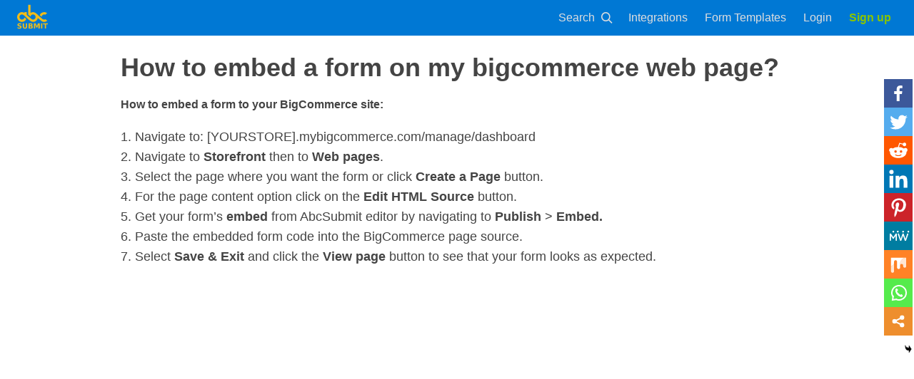

--- FILE ---
content_type: text/html; charset=UTF-8
request_url: https://www.abcsubmit.com/site/how-to-embed-a-form-on-my-bigcommerce-store/
body_size: 11220
content:
<!DOCTYPE html>
<html lang="en-US"
	prefix="og: //ogp.me/ns#" >
<head>
    <meta charset="UTF-8">
    <meta name="viewport" content="width=device-width, initial-scale=1.0, maximum-scale=1.0, user-scalable=no">
    <link rel="profile" href="//gmpg.org/xfn/11">
    <link rel="pingback" href="//abcsubmit.com/site/xmlrpc.php">

    <meta name="theme-color" content="#ffc107"/>

    <title>How to embed a form on my bigcommerce web page? | AbcSubmit</title>
		<style type="text/css">
					.heateor_sss_button_instagram span.heateor_sss_svg,a.heateor_sss_instagram span.heateor_sss_svg{background:radial-gradient(circle at 30% 107%,#fdf497 0,#fdf497 5%,#fd5949 45%,#d6249f 60%,#285aeb 90%)}
											.heateor_sss_horizontal_sharing .heateor_sss_svg,.heateor_sss_standard_follow_icons_container .heateor_sss_svg{
							color: #fff;
						border-width: 0px;
			border-style: solid;
			border-color: transparent;
		}
					.heateor_sss_horizontal_sharing .heateorSssTCBackground{
				color:#666;
			}
					.heateor_sss_horizontal_sharing span.heateor_sss_svg:hover,.heateor_sss_standard_follow_icons_container span.heateor_sss_svg:hover{
						border-color: transparent;
		}
		.heateor_sss_vertical_sharing span.heateor_sss_svg,.heateor_sss_floating_follow_icons_container span.heateor_sss_svg{
							color: #fff;
						border-width: 0px;
			border-style: solid;
			border-color: transparent;
		}
				.heateor_sss_vertical_sharing .heateorSssTCBackground{
			color:#666;
		}
						.heateor_sss_vertical_sharing span.heateor_sss_svg:hover,.heateor_sss_floating_follow_icons_container span.heateor_sss_svg:hover{
						border-color: transparent;
		}
		@media screen and (max-width:783px) {.heateor_sss_vertical_sharing{display:none!important}}div.heateor_sss_mobile_footer{display:none;}@media screen and (max-width:783px){div.heateor_sss_bottom_sharing .heateorSssTCBackground{background-color:white}div.heateor_sss_bottom_sharing{width:100%!important;left:0!important;}div.heateor_sss_bottom_sharing a{width:11.111111111111% !important;}div.heateor_sss_bottom_sharing .heateor_sss_svg{width: 100% !important;}div.heateor_sss_bottom_sharing div.heateorSssTotalShareCount{font-size:1em!important;line-height:28px!important}div.heateor_sss_bottom_sharing div.heateorSssTotalShareText{font-size:.7em!important;line-height:0px!important}div.heateor_sss_mobile_footer{display:block;height:40px;}.heateor_sss_bottom_sharing{padding:0!important;display:block!important;width:auto!important;bottom:-2px!important;top: auto!important;}.heateor_sss_bottom_sharing .heateor_sss_square_count{line-height:inherit;}.heateor_sss_bottom_sharing .heateorSssSharingArrow{display:none;}.heateor_sss_bottom_sharing .heateorSssTCBackground{margin-right:1.1em!important}}div.heateor_sss_sharing_title{text-align:center}div.heateor_sss_sharing_ul{width:100%;text-align:center;}div.heateor_sss_horizontal_sharing div.heateor_sss_sharing_ul a{float:none!important;display:inline-block;}		</style>
		
<!-- All in One SEO Pack 2.12 by Michael Torbert of Semper Fi Web Design[399,470] -->
<meta name="description"  content="Easily embed any type of online forms on BigCommerce. Create and embed forms on BigCommerce as easy as ABC. This guide walks you through adding a AbcSubmit embedded form to your BigCommerce site." />

<meta name="keywords"  content="embedding forms in bigcommerce,online forms for bigcommerce,bigcommerce form builder,lightbox forms for biggcommerce,how to embed a form on bigcommerce,form embed for bigcommerce store" />

<link rel="canonical" href="//abcsubmit.com/site/how-to-embed-a-form-on-my-bigcommerce-store/" />
<meta property="og:title" content="How to embed a form on my bigcommerce web page?" />
<meta property="og:type" content="article" />
<meta property="og:url" content="//abcsubmit.com/site/how-to-embed-a-form-on-my-bigcommerce-store/" />
<meta property="og:image" content="//abcsubmit.com/site/wp-content/uploads/2019/06/form-building.min_.png" />
<meta property="og:image:width" content="800" />
<meta property="og:image:height" content="600" />
<meta property="og:site_name" content="AbcSubmit" />
<meta property="fb:admins" content="285688628952535" />
<meta property="fb:app_id" content="432088534265591" />
<meta property="og:description" content="Easily embed any type of online forms on BigCommerce. Create and embed forms on BigCommerce as easy as ABC. This guide walks you through adding a AbcSubmit embedded form to your BigCommerce site." />
<meta property="article:tag" content="embedding forms in bigcommerce" />
<meta property="article:tag" content="online forms for bigcommerce" />
<meta property="article:tag" content="bigcommerce form builder" />
<meta property="article:tag" content="lightbox forms for biggcommerce" />
<meta property="article:tag" content="how to embed a form on bigcommerce" />
<meta property="article:tag" content="form embed for bigcommerce store" />
<meta property="article:publisher" content="//www.facebook.com/AbcSubmitApp" />
<meta property="article:published_time" content="2020-12-18T17:30:51Z" />
<meta property="article:modified_time" content="2020-12-18T21:05:15Z" />
<meta name="twitter:card" content="summary" />
<meta name="twitter:site" content="@AbcSubmit" />
<meta name="twitter:domain" content="abcsubmit.com" />
<meta name="twitter:title" content="How to embed a form on my bigcommerce web page?" />
<meta name="twitter:description" content="Easily embed any type of online forms on BigCommerce. Create and embed forms on BigCommerce as easy as ABC. This guide walks you through adding a AbcSubmit embedded form to your BigCommerce site." />
<meta name="twitter:image" content="//abcsubmit.com/site/wp-content/uploads/2019/06/form-building.min_.png" />
<meta itemprop="image" content="//abcsubmit.com/site/wp-content/uploads/2019/06/form-building.min_.png" />
<!-- /all in one seo pack -->
<link rel='dns-prefetch' href='//abcsubmit.com' />
<link rel='dns-prefetch' href='//fonts.googleapis.com' />
<link rel="alternate" type="application/rss+xml" title="AbcSubmit &raquo; Feed" href="//abcsubmit.com/site/feed/" />
<link rel="alternate" type="application/rss+xml" title="AbcSubmit &raquo; Comments Feed" href="//abcsubmit.com/site/comments/feed/" />
<link rel='stylesheet' id='dashicons-css'  href='//www.abcsubmit.com/site/wp-includes/css/dashicons.min.css?ver=5.1.19' type='text/css' media='all' />
<link rel='stylesheet' id='thickbox-css'  href='//www.abcsubmit.com/site/wp-includes/js/thickbox/thickbox.css?ver=5.1.19' type='text/css' media='all' />
<link rel='stylesheet' id='admin_abcsubmit_css-css'  href='//www.abcsubmit.com/site/wp-content/plugins/abcsubmit//assets/css/admin.css?ver=1.2.4' type='text/css' media='all' />
<link rel='stylesheet' id='wp-block-library-css'  href='//www.abcsubmit.com/site/wp-includes/css/dist/block-library/style.min.css?ver=5.1.19' type='text/css' media='all' />
<link rel='stylesheet' id='site-theme-css'  href='//www.abcsubmit.com/site/../css/v1/wordpress-theme.min.css?ver=1.2.14' type='text/css' media='all' />
<link rel='stylesheet' id='font-awesome-css'  href='//www.abcsubmit.com/site/wp-content/plugins/elementor/assets/lib/font-awesome/css/font-awesome.min.css?ver=4.7.0' type='text/css' media='all' />
<link rel='stylesheet' id='heateor_sss_frontend_css-css'  href='//www.abcsubmit.com/site/wp-content/plugins/sassy-social-share/public/css/sassy-social-share-public.css?ver=3.3.42' type='text/css' media='all' />
<script type='text/javascript' src='//www.abcsubmit.com/site/wp-includes/js/jquery/jquery.js?ver=1.12.4'></script>
<script type='text/javascript' src='//www.abcsubmit.com/site/wp-includes/js/jquery/jquery-migrate.min.js?ver=1.4.1'></script>
<script type='text/javascript' src='//www.abcsubmit.com/site/wp-content/plugins/abcsubmit//assets/js/admin.js?ver=1.2.4'></script>
<script type='text/javascript' src='//www.abcsubmit.com/site/wp-includes/js/imagesloaded.min.js?ver=3.2.0'></script>
<script type='text/javascript' src='//www.abcsubmit.com/site/wp-content/themes/total/js/jquery.stellar.js?ver=1.00'></script>
<link rel='//api.w.org/' href='//abcsubmit.com/site/wp-json/' />
<link rel="EditURI" type="application/rsd+xml" title="RSD" href="//abcsubmit.com/site/xmlrpc.php?rsd" />
<link rel="wlwmanifest" type="application/wlwmanifest+xml" href="//abcsubmit.com/site/wp-includes/wlwmanifest.xml" /> 
<meta name="generator" content="WordPress 5.1.19" />
<link rel='shortlink' href='//abcsubmit.com/site/?p=6174' />
<link rel="alternate" type="application/json+oembed" href="//abcsubmit.com/site/wp-json/oembed/1.0/embed?url=http%3A%2F%2Fabcsubmit.com%2Fsite%2Fhow-to-embed-a-form-on-my-bigcommerce-store%2F" />

		<!-- GA Google Analytics @ //m0n.co/ga -->
		<script async src="//www.googletagmanager.com/gtag/js?id=UA-128573991-1"></script>
		<script>
			window.dataLayer = window.dataLayer || [];
			function gtag(){dataLayer.push(arguments);}
			gtag('js', new Date());
			gtag('config', 'UA-128573991-1');
		</script>

	<style>.ht-service-left-bg{ background-image:url();}#ht-counter-section{ background-image:url();}#ht-cta-section{ background-image:url();}</style><link rel="icon" href="//abcsubmit.com/site/wp-content/uploads/2018/09/cropped-logo-favicon-32x32.png" sizes="32x32" />
<link rel="icon" href="//abcsubmit.com/site/wp-content/uploads/2018/09/cropped-logo-favicon-192x192.png" sizes="192x192" />
<link rel="apple-touch-icon-precomposed" href="//abcsubmit.com/site/wp-content/uploads/2018/09/cropped-logo-favicon-180x180.png" />
<meta name="msapplication-TileImage" content="//abcsubmit.com/site/wp-content/uploads/2018/09/cropped-logo-favicon-270x270.png" />
		<style type="text/css" id="wp-custom-css">
			.ht-post-info {
	display: none!important;
}		</style>
		
</head>
<body class="page-template-default page page-id-6174 group-blog ht_no_sidebar_condensed ht-sticky-header columns-3 elementor-default">

<header id="abcsubmit-header"><div class="page-width-wrapper">
        <div id="logo" class="cta bg-hover-default nav-button">
            <a href="/" title="AbcSubmit" tabindex="0" data-i18n-attr="title:nav_logo_title">
                <svg width="68.267" height="68.267" version="1.1" viewbox="0 0 64 64" xmlns="//www.w3.org/2000/svg"><g transform="translate(0 -988.36)"><g transform="matrix(1.8501 0 0 1.8501 -66.024 797.53)"><path d="m64.914 126.26h5.3895v1.157h-1.9388v4.7793h-1.508v-4.7793h-1.9427zm-2.2952 0h1.508v5.9363h-1.508zm-7.9902 0h1.9192l1.3317 3.1769 1.3395-3.1769h1.9153v5.9363h-1.4257v-4.3419l-1.3474 3.2008h-0.95569l-1.3474-3.2008v4.3419h-1.4296zm-3.7679 2.2982q0.35642 0 0.54051-0.15904 0.18409-0.15904 0.18409-0.46918 0-0.30617-0.18409-0.4652-0.18409-0.16303-0.54051-0.16303h-0.83427v1.2564zm0.05092 2.5964q0.45434 0 0.68152-0.19483 0.23109-0.19482 0.23109-0.58845 0-0.38569-0.22717-0.57656-0.22717-0.19482-0.68543-0.19482h-0.88519v1.5547zm1.4022-2.1352q0.48568 0.14313 0.75201 0.52881 0.26634 0.38569 0.26634 0.94631 0 0.85885-0.57185 1.2803-0.57184 0.42148-1.739 0.42148h-2.5028v-5.9363h2.2639q1.2181 0 1.7625 0.37375 0.54835 0.37375 0.54835 1.1968 0 0.43341-0.19976 0.73956-0.19976 0.30219-0.57968 0.44931zm-10.313-2.7594h1.508v3.5586q0 0.73557 0.23501 1.0536 0.23892 0.31411 0.77552 0.31411 0.54051 0 0.77552-0.31411 0.23892-0.31808 0.23892-1.0536v-3.5586h1.508v3.5586q0 1.2604-0.62276 1.8767-0.62276 0.6163-1.8996 0.6163-1.2729 0-1.8957-0.6163-0.62277-0.61629-0.62277-1.8767zm-1.7116 0.18689v1.2564q-0.48176-0.21869-0.94002-0.33002-0.45826-0.11136-0.8656-0.11136-0.54051 0-0.79902 0.15109-0.25851 0.15109-0.25851 0.46918 0 0.23857 0.17234 0.37375 0.17626 0.13121 0.63452 0.22665l0.64235 0.1312q0.97527 0.19881 1.3865 0.60438 0.41126 0.40556 0.41126 1.1531 0 0.9821-0.57576 1.4632-0.57185 0.47714-1.7508 0.47714-0.55618 0-1.1163-0.1074-0.5601-0.1074-1.1202-0.31809v-1.2922q0.5601 0.30219 1.081 0.45727 0.52484 0.15108 1.0105 0.15108 0.49351 0 0.75594-0.16699 0.26242-0.16701 0.26242-0.47713 0-0.27833-0.18017-0.42942-0.17626-0.15111-0.70893-0.27038l-0.5836-0.13121q-0.87736-0.19087-1.2847-0.60834-0.40343-0.41749-0.40343-1.1252 0-0.88667 0.56401-1.3638 0.56401-0.47713 1.6215-0.47713 0.48176 0 0.99094 0.0755 0.50918 0.0716 1.0536 0.21869zm7.8848-21.161v11.251l2.6431 2.1843c0.11062-1.4894 1.3352-2.465 2.8307-2.465 1.5683 1e-5 2.8397 1.2906 2.8397 2.8827-9e-6 1.5921-1.2714 2.8827-2.8397 2.8827-0.59404 0-1.1452-0.18551-1.6011-0.50208-1.3178-1.1151-2.688-2.3247-3.8727-3.3566-0.48145-0.37204-1.0715-0.90287-1.5776-1.3386v-3.1705h-2.748v0.82431c-0.87221-0.56372-1.6607-0.86355-2.6946-0.8644-3.006-4e-5 -5.4428 2.4737-5.4428 5.5253 5.7e-5 3.0515 2.4369 5.5252 5.4428 5.5251 2.1271-6e-3 4.0562-1.2683 4.9386-3.2331l-2.1422-1.8084c-0.23211 1.3843-1.4131 2.3975-2.7964 2.399-1.5683-1e-5 -2.8397-1.2906-2.8397-2.8827 1.4e-5 -1.5921 1.2714-2.8827 2.8397-2.8827 1.0243 2e-3 1.9971 0.76108 2.6946 1.4691l4.2073 3.8558-0.0035 7e-3c1.7284 1.4713 3.5161 3.0422 5.5956 3.0762 2.5715-3e-3 4.79-1.8328 5.3196-4.3873l3.3167 2.7542c1.7875 1.4119 2.409 1.6316 3.8577 1.6331 1.2929-5.7e-4 2.5434-0.46826 3.5275-1.3194l-2.0905-1.7234c-0.43535 0.26094-0.93143 0.39916-1.437 0.40038-0.84062-1e-5 -1.7928-0.49588-2.1155-0.79052-0.32272-0.29465-4.2172-3.694-4.2172-3.694-0.65363-0.6623-1.3528-1.3313-2.028-1.9898-0.5733-0.58943-2.5435-1.9328-4.1333-1.9336-1.0156 3e-3 -2.01 0.29574-2.8706 0.84319v-9.1711zm17.968 8.328c-2.2709 3e-3 -4.2457 1.4264-5.0508 3.485l2.2205 1.8169c0.11246-1.4875 1.3362-2.6593 2.8304-2.6593 0.42986 1e-3 0.85384 0.10155 1.2399 0.2934l2.0365-1.8161c-0.94325-0.72484-2.0935-1.118-3.2765-1.1198z" fill="#ffc10f" fill-opacity=".94118"></path></g></g></svg></a>
        </div>
        <div class="greedy-space"></div>
        
        <form id="nav-search-form" method="get" action="/site/">
            <div class="nav-button has-icon cta bg-hover-default" tabindex="0">
                <label for="site-search" data-i18n-text="nav_menu_text_search">Search</label>
                <span class="vfb vfb-preview"></span>
            </div>
            <button type="submit" id="submit-search"><span class="vfb vfb-preview"></span></button>
            <input type="text" name="s" id="site-search" placeholder="Search" data-i18n-attr="placeholder:nav_search_box_placeholder"><span class="vfb vfb-close" id="close-search"></span>
        </form>
        
        <div id="nav-menu">
            <div id="burger-menu" class="cta bg-hover-default nav-button" tabindex="0">
                <span class="vfb vfb-burger-menu"></span>
            </div>
            <ul><li>
                    <div class="nav-button cta bg-hover-secondary">
                        <a href="/site/form-builder/integrations/" tabindex="0" data-i18n-text="nav_menu_text_apps">Integrations</a>
                    </div>
                </li>

                <li>
                    <div class="nav-button cta bg-hover-secondary">
                        <a href="/free-form-templates" tabindex="0" data-i18n-text="nav_menu_text_templates_fft">Form Templates</a>
                    </div>
                </li>

                
                <li>
                    <div class="nav-button cta bg-hover-secondary">
                        <a href="/edit/?click_from=homepage&amp;doctype=form&amp;lang=en" tabindex="0" data-i18n-text="nav_menu_text_builder">Login</a>
                    </div>
                </li>
                
                <li>
                    <div class="nav-button cta color-primary cta-highlight">
                        <a href="/plans-and-pricing" tabindex="0" data-i18n-text="nav_menu_text_pricing">Sign up</a>
                    </div>
                </li>
            </ul></div>
    </div>
</header>
<div id="ht-page">
    <div id="ht-content" class="ht-site-content ht-clearfix">
    <!-- .entry-header -->

    <div class="ht-container">
        <div id="primary" class="content-area">
            <main id="main" class="site-main">

                
                    
<article id="post-6174" class="post-6174 page type-page status-publish">

	<div class="page-content">
		
<h1>How to embed a form on my bigcommerce web page?</h1>



<p><strong>How to embed a form to your BigCommerce site:</strong></p>



<ol><li>Navigate to: [YOURSTORE].mybigcommerce.com/manage/dashboard</li><li>Navigate to <strong>Storefront </strong>then to <strong>Web pages</strong>.</li><li>Select the page where you want the form or click <strong>Create a Page</strong> button.</li><li>For the page content option click on the <strong>Edit HTML Source </strong>button.</li><li>Get your form’s <strong>embed</strong> from AbcSubmit editor by navigating to <strong>Publish </strong>> <strong>Embed.</strong>  </li><li>Paste the embedded form code into the BigCommerce page source.</li><li>Select <strong>Save &amp; Exit </strong>and click the <strong>View page </strong>button to see that your form looks as expected.</li></ol>



<iframe width="100%" height="538" src="//www.youtube.com/embed/j1dI0H3Qfgw" frameborder="0" allow="accelerometer; autoplay; clipboard-write; encrypted-media; gyroscope; picture-in-picture" allowfullscreen></iframe>
<div class='heateorSssClear'></div><div  class='heateor_sss_sharing_container heateor_sss_horizontal_sharing' data-heateor-sss-href='//www.abcsubmit.com/site/how-to-embed-a-form-on-my-bigcommerce-store/'><div class='heateor_sss_sharing_title' style="font-weight:bold" >Spread the love</div><div class="heateor_sss_sharing_ul"><a class="heateor_sss_facebook" href="//www.facebook.com/sharer/sharer.php?u=http%3A%2F%2Fwww.abcsubmit.com%2Fsite%2Fhow-to-embed-a-form-on-my-bigcommerce-store%2F" title="Facebook" rel="nofollow noopener" target="_blank" style="font-size:32px!important;box-shadow:none;display:inline-block;vertical-align:middle"><span class="heateor_sss_svg" style="background-color:#3c589a;width:35px;height:35px;border-radius:999px;display:inline-block;opacity:1;float:left;font-size:32px;box-shadow:none;display:inline-block;font-size:16px;padding:0 4px;vertical-align:middle;background-repeat:repeat;overflow:hidden;padding:0;cursor:pointer;box-sizing:content-box"><svg style="display:block;border-radius:999px;" focusable="false" aria-hidden="true" xmlns="//www.w3.org/2000/svg" width="100%" height="100%" viewBox="-5 -5 42 42"><path d="M17.78 27.5V17.008h3.522l.527-4.09h-4.05v-2.61c0-1.182.33-1.99 2.023-1.99h2.166V4.66c-.375-.05-1.66-.16-3.155-.16-3.123 0-5.26 1.905-5.26 5.405v3.016h-3.53v4.09h3.53V27.5h4.223z" fill="#fff"></path></svg></span></a><a class="heateor_sss_button_twitter" href="//twitter.com/intent/tweet?text=How%20to%20embed%20a%20form%20on%20my%20bigcommerce%20web%20page&url=http%3A%2F%2Fwww.abcsubmit.com%2Fsite%2Fhow-to-embed-a-form-on-my-bigcommerce-store%2F" title="Twitter" rel="nofollow noopener" target="_blank" style="font-size:32px!important;box-shadow:none;display:inline-block;vertical-align:middle"><span class="heateor_sss_svg heateor_sss_s__default heateor_sss_s_twitter" style="background-color:#55acee;width:35px;height:35px;border-radius:999px;display:inline-block;opacity:1;float:left;font-size:32px;box-shadow:none;display:inline-block;font-size:16px;padding:0 4px;vertical-align:middle;background-repeat:repeat;overflow:hidden;padding:0;cursor:pointer;box-sizing:content-box"><svg style="display:block;border-radius:999px;" focusable="false" aria-hidden="true" xmlns="//www.w3.org/2000/svg" width="100%" height="100%" viewBox="-4 -4 39 39"><path d="M28 8.557a9.913 9.913 0 0 1-2.828.775 4.93 4.93 0 0 0 2.166-2.725 9.738 9.738 0 0 1-3.13 1.194 4.92 4.92 0 0 0-3.593-1.55 4.924 4.924 0 0 0-4.794 6.049c-4.09-.21-7.72-2.17-10.15-5.15a4.942 4.942 0 0 0-.665 2.477c0 1.71.87 3.214 2.19 4.1a4.968 4.968 0 0 1-2.23-.616v.06c0 2.39 1.7 4.38 3.952 4.83-.414.115-.85.174-1.297.174-.318 0-.626-.03-.928-.086a4.935 4.935 0 0 0 4.6 3.42 9.893 9.893 0 0 1-6.114 2.107c-.398 0-.79-.023-1.175-.068a13.953 13.953 0 0 0 7.55 2.213c9.056 0 14.01-7.507 14.01-14.013 0-.213-.005-.426-.015-.637.96-.695 1.795-1.56 2.455-2.55z" fill="#fff"></path></svg></span></a><a class="heateor_sss_button_reddit" href="//reddit.com/submit?url=http%3A%2F%2Fwww.abcsubmit.com%2Fsite%2Fhow-to-embed-a-form-on-my-bigcommerce-store%2F&title=How%20to%20embed%20a%20form%20on%20my%20bigcommerce%20web%20page" title="Reddit" rel="nofollow noopener" target="_blank" style="font-size:32px!important;box-shadow:none;display:inline-block;vertical-align:middle"><span class="heateor_sss_svg heateor_sss_s__default heateor_sss_s_reddit" style="background-color:#ff5700;width:35px;height:35px;border-radius:999px;display:inline-block;opacity:1;float:left;font-size:32px;box-shadow:none;display:inline-block;font-size:16px;padding:0 4px;vertical-align:middle;background-repeat:repeat;overflow:hidden;padding:0;cursor:pointer;box-sizing:content-box"><svg style="display:block;border-radius:999px;" focusable="false" aria-hidden="true" xmlns="//www.w3.org/2000/svg" width="100%" height="100%" viewBox="-3.5 -3.5 39 39"><path d="M28.543 15.774a2.953 2.953 0 0 0-2.951-2.949 2.882 2.882 0 0 0-1.9.713 14.075 14.075 0 0 0-6.85-2.044l1.38-4.349 3.768.884a2.452 2.452 0 1 0 .24-1.176l-4.274-1a.6.6 0 0 0-.709.4l-1.659 5.224a14.314 14.314 0 0 0-7.316 2.029 2.908 2.908 0 0 0-1.872-.681 2.942 2.942 0 0 0-1.618 5.4 5.109 5.109 0 0 0-.062.765c0 4.158 5.037 7.541 11.229 7.541s11.22-3.383 11.22-7.541a5.2 5.2 0 0 0-.053-.706 2.963 2.963 0 0 0 1.427-2.51zm-18.008 1.88a1.753 1.753 0 0 1 1.73-1.74 1.73 1.73 0 0 1 1.709 1.74 1.709 1.709 0 0 1-1.709 1.711 1.733 1.733 0 0 1-1.73-1.711zm9.565 4.968a5.573 5.573 0 0 1-4.081 1.272h-.032a5.576 5.576 0 0 1-4.087-1.272.6.6 0 0 1 .844-.854 4.5 4.5 0 0 0 3.238.927h.032a4.5 4.5 0 0 0 3.237-.927.6.6 0 1 1 .844.854zm-.331-3.256a1.726 1.726 0 1 1 1.709-1.712 1.717 1.717 0 0 1-1.712 1.712z" fill="#fff"/></svg></span></a><a class="heateor_sss_button_linkedin" href="//www.linkedin.com/shareArticle?mini=true&url=http%3A%2F%2Fwww.abcsubmit.com%2Fsite%2Fhow-to-embed-a-form-on-my-bigcommerce-store%2F&title=How%20to%20embed%20a%20form%20on%20my%20bigcommerce%20web%20page" title="Linkedin" rel="nofollow noopener" target="_blank" style="font-size:32px!important;box-shadow:none;display:inline-block;vertical-align:middle"><span class="heateor_sss_svg heateor_sss_s__default heateor_sss_s_linkedin" style="background-color:#0077b5;width:35px;height:35px;border-radius:999px;display:inline-block;opacity:1;float:left;font-size:32px;box-shadow:none;display:inline-block;font-size:16px;padding:0 4px;vertical-align:middle;background-repeat:repeat;overflow:hidden;padding:0;cursor:pointer;box-sizing:content-box"><svg style="display:block;border-radius:999px;" focusable="false" aria-hidden="true" xmlns="//www.w3.org/2000/svg" width="100%" height="100%" viewBox="0 0 32 32"><path d="M6.227 12.61h4.19v13.48h-4.19V12.61zm2.095-6.7a2.43 2.43 0 0 1 0 4.86c-1.344 0-2.428-1.09-2.428-2.43s1.084-2.43 2.428-2.43m4.72 6.7h4.02v1.84h.058c.56-1.058 1.927-2.176 3.965-2.176 4.238 0 5.02 2.792 5.02 6.42v7.395h-4.183v-6.56c0-1.564-.03-3.574-2.178-3.574-2.18 0-2.514 1.7-2.514 3.46v6.668h-4.187V12.61z" fill="#fff"></path></svg></span></a><a class="heateor_sss_button_pinterest" onclick="javascript:void( (function() {var e=document.createElement('script' );e.setAttribute('type','text/javascript' );e.setAttribute('charset','UTF-8' );e.setAttribute('src','//assets.pinterest.com/js/pinmarklet.js?r='+Math.random()*99999999);document.body.appendChild(e)})());" title="Pinterest" rel="nofollow noopener" style="font-size:32px!important;box-shadow:none;display:inline-block;vertical-align:middle"><span class="heateor_sss_svg heateor_sss_s__default heateor_sss_s_pinterest" style="background-color:#cc2329;width:35px;height:35px;border-radius:999px;display:inline-block;opacity:1;float:left;font-size:32px;box-shadow:none;display:inline-block;font-size:16px;padding:0 4px;vertical-align:middle;background-repeat:repeat;overflow:hidden;padding:0;cursor:pointer;box-sizing:content-box"><svg style="display:block;border-radius:999px;" focusable="false" aria-hidden="true" xmlns="//www.w3.org/2000/svg" width="100%" height="100%" viewBox="-2 -2 35 35"><path fill="#fff" d="M16.539 4.5c-6.277 0-9.442 4.5-9.442 8.253 0 2.272.86 4.293 2.705 5.046.303.125.574.005.662-.33.061-.231.205-.816.27-1.06.088-.331.053-.447-.191-.736-.532-.627-.873-1.439-.873-2.591 0-3.338 2.498-6.327 6.505-6.327 3.548 0 5.497 2.168 5.497 5.062 0 3.81-1.686 7.025-4.188 7.025-1.382 0-2.416-1.142-2.085-2.545.397-1.674 1.166-3.48 1.166-4.689 0-1.081-.581-1.983-1.782-1.983-1.413 0-2.548 1.462-2.548 3.419 0 1.247.421 2.091.421 2.091l-1.699 7.199c-.505 2.137-.076 4.755-.039 5.019.021.158.223.196.314.077.13-.17 1.813-2.247 2.384-4.324.162-.587.929-3.631.929-3.631.46.876 1.801 1.646 3.227 1.646 4.247 0 7.128-3.871 7.128-9.053.003-3.918-3.317-7.568-8.361-7.568z"/></svg></span></a><a class="heateor_sss_MeWe" href="//mewe.com/share?link=http%3A%2F%2Fwww.abcsubmit.com%2Fsite%2Fhow-to-embed-a-form-on-my-bigcommerce-store%2F" title="MeWe" rel="nofollow noopener" target="_blank" style="font-size:32px!important;box-shadow:none;display:inline-block;vertical-align:middle"><span class="heateor_sss_svg" style="background-color:#007da1;width:35px;height:35px;border-radius:999px;display:inline-block;opacity:1;float:left;font-size:32px;box-shadow:none;display:inline-block;font-size:16px;padding:0 4px;vertical-align:middle;background-repeat:repeat;overflow:hidden;padding:0;cursor:pointer;box-sizing:content-box"><svg focusable="false" aria-hidden="true" xmlns="//www.w3.org/2000/svg" width="100%" height="100%" viewBox="-4 -3 38 38"><g fill="#fff"><path d="M9.636 10.427a1.22 1.22 0 1 1-2.44 0 1.22 1.22 0 1 1 2.44 0zM15.574 10.431a1.22 1.22 0 0 1-2.438 0 1.22 1.22 0 1 1 2.438 0zM22.592 10.431a1.221 1.221 0 1 1-2.443 0 1.221 1.221 0 0 1 2.443 0zM29.605 10.431a1.221 1.221 0 1 1-2.442 0 1.221 1.221 0 0 1 2.442 0zM3.605 13.772c0-.471.374-.859.859-.859h.18c.374 0 .624.194.789.457l2.935 4.597 2.95-4.611c.18-.291.43-.443.774-.443h.18c.485 0 .859.387.859.859v8.113a.843.843 0 0 1-.859.845.857.857 0 0 1-.845-.845V16.07l-2.366 3.559c-.18.276-.402.443-.72.443-.304 0-.526-.167-.706-.443l-2.354-3.53V21.9c0 .471-.374.83-.845.83a.815.815 0 0 1-.83-.83v-8.128h-.001zM14.396 14.055a.9.9 0 0 1-.069-.333c0-.471.402-.83.872-.83.415 0 .735.263.845.624l2.23 6.66 2.187-6.632c.139-.402.428-.678.859-.678h.124c.428 0 .735.278.859.678l2.187 6.632 2.23-6.675c.126-.346.415-.609.83-.609.457 0 .845.361.845.817a.96.96 0 0 1-.083.346l-2.867 8.032c-.152.43-.471.706-.887.706h-.165c-.415 0-.721-.263-.872-.706l-2.161-6.328-2.16 6.328c-.152.443-.47.706-.887.706h-.165c-.415 0-.72-.263-.887-.706l-2.865-8.032z"></path></g></svg></span></a><a class="heateor_sss_button_mix" href="//mix.com/mixit?url=http%3A%2F%2Fwww.abcsubmit.com%2Fsite%2Fhow-to-embed-a-form-on-my-bigcommerce-store%2F" title="Mix" rel="nofollow noopener" target="_blank" style="font-size:32px!important;box-shadow:none;display:inline-block;vertical-align:middle"><span class="heateor_sss_svg heateor_sss_s__default heateor_sss_s_mix" style="background-color:#ff8226;width:35px;height:35px;border-radius:999px;display:inline-block;opacity:1;float:left;font-size:32px;box-shadow:none;display:inline-block;font-size:16px;padding:0 4px;vertical-align:middle;background-repeat:repeat;overflow:hidden;padding:0;cursor:pointer;box-sizing:content-box"><svg focusable="false" aria-hidden="true" xmlns="//www.w3.org/2000/svg" width="100%" height="100%" viewBox="-7 -8 45 45"><g fill="#fff"><path opacity=".8" d="M27.87 4.125c-5.224 0-9.467 4.159-9.467 9.291v2.89c0-1.306 1.074-2.362 2.399-2.362s2.399 1.056 2.399 2.362v1.204c0 1.306 1.074 2.362 2.399 2.362s2.399-1.056 2.399-2.362V4.134c-.036-.009-.082-.009-.129-.009"/><path d="M4 4.125v12.94c2.566 0 4.668-1.973 4.807-4.465v-2.214c0-.065 0-.12.009-.176.093-1.213 1.13-2.177 2.39-2.177 1.325 0 2.399 1.056 2.399 2.362v9.226c0 1.306 1.074 2.353 2.399 2.353s2.399-1.056 2.399-2.353v-6.206c0-5.132 4.233-9.291 9.467-9.291H4z"/><path opacity=".8" d="M4 17.074v8.438c0 1.306 1.074 2.362 2.399 2.362s2.399-1.056 2.399-2.362V12.61C8.659 15.102 6.566 17.074 4 17.074"/></g></svg></span></a><a class="heateor_sss_whatsapp" href="//api.whatsapp.com/send?text=How%20to%20embed%20a%20form%20on%20my%20bigcommerce%20web%20page http%3A%2F%2Fwww.abcsubmit.com%2Fsite%2Fhow-to-embed-a-form-on-my-bigcommerce-store%2F" title="Whatsapp" rel="nofollow noopener" target="_blank" style="font-size:32px!important;box-shadow:none;display:inline-block;vertical-align:middle"><span class="heateor_sss_svg" style="background-color:#55eb4c;width:35px;height:35px;border-radius:999px;display:inline-block;opacity:1;float:left;font-size:32px;box-shadow:none;display:inline-block;font-size:16px;padding:0 4px;vertical-align:middle;background-repeat:repeat;overflow:hidden;padding:0;cursor:pointer;box-sizing:content-box"><svg style="display:block;border-radius:999px;" focusable="false" aria-hidden="true" xmlns="//www.w3.org/2000/svg" width="100%" height="100%" viewBox="-6 -5 40 40"><path class="heateor_sss_svg_stroke heateor_sss_no_fill" stroke="#fff" stroke-width="2" fill="none" d="M 11.579798566743314 24.396926207859085 A 10 10 0 1 0 6.808479557110079 20.73576436351046"></path><path d="M 7 19 l -1 6 l 6 -1" class="heateor_sss_no_fill heateor_sss_svg_stroke" stroke="#fff" stroke-width="2" fill="none"></path><path d="M 10 10 q -1 8 8 11 c 5 -1 0 -6 -1 -3 q -4 -3 -5 -5 c 4 -2 -1 -5 -1 -4" fill="#fff"></path></svg></span></a><a class="heateor_sss_more" title="More" rel="nofollow noopener" style="font-size: 32px!important;border:0;box-shadow:none;display:inline-block!important;font-size:16px;padding:0 4px;vertical-align: middle;display:inline;" href="//www.abcsubmit.com/site/how-to-embed-a-form-on-my-bigcommerce-store/" onclick="event.preventDefault()"><span class="heateor_sss_svg" style="background-color:#ee8e2d;width:35px;height:35px;border-radius:999px;display:inline-block!important;opacity:1;float:left;font-size:32px!important;box-shadow:none;display:inline-block;font-size:16px;padding:0 4px;vertical-align:middle;display:inline;background-repeat:repeat;overflow:hidden;padding:0;cursor:pointer;box-sizing:content-box;" onclick="heateorSssMoreSharingPopup(this, '//www.abcsubmit.com/site/how-to-embed-a-form-on-my-bigcommerce-store/', 'How%20to%20embed%20a%20form%20on%20my%20bigcommerce%20web%20page', '' )"><svg xmlns="//www.w3.org/2000/svg" style="display:block;border-radius:999px;" width="100%" height="100%" viewBox="-4 -4 38 38"><circle cx="10" cy="15" r="3" fill="#fff"></circle><circle cx="20" cy="10" r="3" fill="#fff"></circle><circle cx="20" cy="20" r="3" fill="#fff"></circle><path d="M 10 15 L 20 10 m 0 10 L 10 15" class="heateor_sss_svg_stroke heateor_sss_no_fill" stroke-width="2" stroke="#fff"></path></svg></span></a></div><div class="heateorSssClear"></div></div><div class='heateorSssClear'></div><div class='heateor_sss_sharing_container heateor_sss_vertical_sharing heateor_sss_bottom_sharing' style='width:44px;right: -10px;top: 100px;-webkit-box-shadow:none;box-shadow:none;' data-heateor-sss-href='//www.abcsubmit.com/site/how-to-embed-a-form-on-my-bigcommerce-store/'><div class="heateor_sss_sharing_ul"><a class="heateor_sss_facebook" href="//www.facebook.com/sharer/sharer.php?u=http%3A%2F%2Fwww.abcsubmit.com%2Fsite%2Fhow-to-embed-a-form-on-my-bigcommerce-store%2F" title="Facebook" rel="nofollow noopener" target="_blank" style="font-size:32px!important;box-shadow:none;display:inline-block;vertical-align:middle"><span class="heateor_sss_svg" style="background-color:#3c589a;width:40px;height:40px;margin:0;display:inline-block;opacity:1;float:left;font-size:32px;box-shadow:none;display:inline-block;font-size:16px;padding:0 4px;vertical-align:middle;background-repeat:repeat;overflow:hidden;padding:0;cursor:pointer;box-sizing:content-box"><svg style="display:block;" focusable="false" aria-hidden="true" xmlns="//www.w3.org/2000/svg" width="100%" height="100%" viewBox="-5 -5 42 42"><path d="M17.78 27.5V17.008h3.522l.527-4.09h-4.05v-2.61c0-1.182.33-1.99 2.023-1.99h2.166V4.66c-.375-.05-1.66-.16-3.155-.16-3.123 0-5.26 1.905-5.26 5.405v3.016h-3.53v4.09h3.53V27.5h4.223z" fill="#fff"></path></svg></span></a><a class="heateor_sss_button_twitter" href="//twitter.com/intent/tweet?text=How%20to%20embed%20a%20form%20on%20my%20bigcommerce%20web%20page&url=http%3A%2F%2Fwww.abcsubmit.com%2Fsite%2Fhow-to-embed-a-form-on-my-bigcommerce-store%2F" title="Twitter" rel="nofollow noopener" target="_blank" style="font-size:32px!important;box-shadow:none;display:inline-block;vertical-align:middle"><span class="heateor_sss_svg heateor_sss_s__default heateor_sss_s_twitter" style="background-color:#55acee;width:40px;height:40px;margin:0;display:inline-block;opacity:1;float:left;font-size:32px;box-shadow:none;display:inline-block;font-size:16px;padding:0 4px;vertical-align:middle;background-repeat:repeat;overflow:hidden;padding:0;cursor:pointer;box-sizing:content-box"><svg style="display:block;" focusable="false" aria-hidden="true" xmlns="//www.w3.org/2000/svg" width="100%" height="100%" viewBox="-4 -4 39 39"><path d="M28 8.557a9.913 9.913 0 0 1-2.828.775 4.93 4.93 0 0 0 2.166-2.725 9.738 9.738 0 0 1-3.13 1.194 4.92 4.92 0 0 0-3.593-1.55 4.924 4.924 0 0 0-4.794 6.049c-4.09-.21-7.72-2.17-10.15-5.15a4.942 4.942 0 0 0-.665 2.477c0 1.71.87 3.214 2.19 4.1a4.968 4.968 0 0 1-2.23-.616v.06c0 2.39 1.7 4.38 3.952 4.83-.414.115-.85.174-1.297.174-.318 0-.626-.03-.928-.086a4.935 4.935 0 0 0 4.6 3.42 9.893 9.893 0 0 1-6.114 2.107c-.398 0-.79-.023-1.175-.068a13.953 13.953 0 0 0 7.55 2.213c9.056 0 14.01-7.507 14.01-14.013 0-.213-.005-.426-.015-.637.96-.695 1.795-1.56 2.455-2.55z" fill="#fff"></path></svg></span></a><a class="heateor_sss_button_reddit" href="//reddit.com/submit?url=http%3A%2F%2Fwww.abcsubmit.com%2Fsite%2Fhow-to-embed-a-form-on-my-bigcommerce-store%2F&title=How%20to%20embed%20a%20form%20on%20my%20bigcommerce%20web%20page" title="Reddit" rel="nofollow noopener" target="_blank" style="font-size:32px!important;box-shadow:none;display:inline-block;vertical-align:middle"><span class="heateor_sss_svg heateor_sss_s__default heateor_sss_s_reddit" style="background-color:#ff5700;width:40px;height:40px;margin:0;display:inline-block;opacity:1;float:left;font-size:32px;box-shadow:none;display:inline-block;font-size:16px;padding:0 4px;vertical-align:middle;background-repeat:repeat;overflow:hidden;padding:0;cursor:pointer;box-sizing:content-box"><svg style="display:block;" focusable="false" aria-hidden="true" xmlns="//www.w3.org/2000/svg" width="100%" height="100%" viewBox="-3.5 -3.5 39 39"><path d="M28.543 15.774a2.953 2.953 0 0 0-2.951-2.949 2.882 2.882 0 0 0-1.9.713 14.075 14.075 0 0 0-6.85-2.044l1.38-4.349 3.768.884a2.452 2.452 0 1 0 .24-1.176l-4.274-1a.6.6 0 0 0-.709.4l-1.659 5.224a14.314 14.314 0 0 0-7.316 2.029 2.908 2.908 0 0 0-1.872-.681 2.942 2.942 0 0 0-1.618 5.4 5.109 5.109 0 0 0-.062.765c0 4.158 5.037 7.541 11.229 7.541s11.22-3.383 11.22-7.541a5.2 5.2 0 0 0-.053-.706 2.963 2.963 0 0 0 1.427-2.51zm-18.008 1.88a1.753 1.753 0 0 1 1.73-1.74 1.73 1.73 0 0 1 1.709 1.74 1.709 1.709 0 0 1-1.709 1.711 1.733 1.733 0 0 1-1.73-1.711zm9.565 4.968a5.573 5.573 0 0 1-4.081 1.272h-.032a5.576 5.576 0 0 1-4.087-1.272.6.6 0 0 1 .844-.854 4.5 4.5 0 0 0 3.238.927h.032a4.5 4.5 0 0 0 3.237-.927.6.6 0 1 1 .844.854zm-.331-3.256a1.726 1.726 0 1 1 1.709-1.712 1.717 1.717 0 0 1-1.712 1.712z" fill="#fff"/></svg></span></a><a class="heateor_sss_button_linkedin" href="//www.linkedin.com/shareArticle?mini=true&url=http%3A%2F%2Fwww.abcsubmit.com%2Fsite%2Fhow-to-embed-a-form-on-my-bigcommerce-store%2F&title=How%20to%20embed%20a%20form%20on%20my%20bigcommerce%20web%20page" title="Linkedin" rel="nofollow noopener" target="_blank" style="font-size:32px!important;box-shadow:none;display:inline-block;vertical-align:middle"><span class="heateor_sss_svg heateor_sss_s__default heateor_sss_s_linkedin" style="background-color:#0077b5;width:40px;height:40px;margin:0;display:inline-block;opacity:1;float:left;font-size:32px;box-shadow:none;display:inline-block;font-size:16px;padding:0 4px;vertical-align:middle;background-repeat:repeat;overflow:hidden;padding:0;cursor:pointer;box-sizing:content-box"><svg style="display:block;" focusable="false" aria-hidden="true" xmlns="//www.w3.org/2000/svg" width="100%" height="100%" viewBox="0 0 32 32"><path d="M6.227 12.61h4.19v13.48h-4.19V12.61zm2.095-6.7a2.43 2.43 0 0 1 0 4.86c-1.344 0-2.428-1.09-2.428-2.43s1.084-2.43 2.428-2.43m4.72 6.7h4.02v1.84h.058c.56-1.058 1.927-2.176 3.965-2.176 4.238 0 5.02 2.792 5.02 6.42v7.395h-4.183v-6.56c0-1.564-.03-3.574-2.178-3.574-2.18 0-2.514 1.7-2.514 3.46v6.668h-4.187V12.61z" fill="#fff"></path></svg></span></a><a class="heateor_sss_button_pinterest" onclick="javascript:void( (function() {var e=document.createElement('script' );e.setAttribute('type','text/javascript' );e.setAttribute('charset','UTF-8' );e.setAttribute('src','//assets.pinterest.com/js/pinmarklet.js?r='+Math.random()*99999999);document.body.appendChild(e)})());" title="Pinterest" rel="nofollow noopener" style="font-size:32px!important;box-shadow:none;display:inline-block;vertical-align:middle"><span class="heateor_sss_svg heateor_sss_s__default heateor_sss_s_pinterest" style="background-color:#cc2329;width:40px;height:40px;margin:0;display:inline-block;opacity:1;float:left;font-size:32px;box-shadow:none;display:inline-block;font-size:16px;padding:0 4px;vertical-align:middle;background-repeat:repeat;overflow:hidden;padding:0;cursor:pointer;box-sizing:content-box"><svg style="display:block;" focusable="false" aria-hidden="true" xmlns="//www.w3.org/2000/svg" width="100%" height="100%" viewBox="-2 -2 35 35"><path fill="#fff" d="M16.539 4.5c-6.277 0-9.442 4.5-9.442 8.253 0 2.272.86 4.293 2.705 5.046.303.125.574.005.662-.33.061-.231.205-.816.27-1.06.088-.331.053-.447-.191-.736-.532-.627-.873-1.439-.873-2.591 0-3.338 2.498-6.327 6.505-6.327 3.548 0 5.497 2.168 5.497 5.062 0 3.81-1.686 7.025-4.188 7.025-1.382 0-2.416-1.142-2.085-2.545.397-1.674 1.166-3.48 1.166-4.689 0-1.081-.581-1.983-1.782-1.983-1.413 0-2.548 1.462-2.548 3.419 0 1.247.421 2.091.421 2.091l-1.699 7.199c-.505 2.137-.076 4.755-.039 5.019.021.158.223.196.314.077.13-.17 1.813-2.247 2.384-4.324.162-.587.929-3.631.929-3.631.46.876 1.801 1.646 3.227 1.646 4.247 0 7.128-3.871 7.128-9.053.003-3.918-3.317-7.568-8.361-7.568z"/></svg></span></a><a class="heateor_sss_MeWe" href="//mewe.com/share?link=http%3A%2F%2Fwww.abcsubmit.com%2Fsite%2Fhow-to-embed-a-form-on-my-bigcommerce-store%2F" title="MeWe" rel="nofollow noopener" target="_blank" style="font-size:32px!important;box-shadow:none;display:inline-block;vertical-align:middle"><span class="heateor_sss_svg" style="background-color:#007da1;width:40px;height:40px;margin:0;display:inline-block;opacity:1;float:left;font-size:32px;box-shadow:none;display:inline-block;font-size:16px;padding:0 4px;vertical-align:middle;background-repeat:repeat;overflow:hidden;padding:0;cursor:pointer;box-sizing:content-box"><svg focusable="false" aria-hidden="true" xmlns="//www.w3.org/2000/svg" width="100%" height="100%" viewBox="-4 -3 38 38"><g fill="#fff"><path d="M9.636 10.427a1.22 1.22 0 1 1-2.44 0 1.22 1.22 0 1 1 2.44 0zM15.574 10.431a1.22 1.22 0 0 1-2.438 0 1.22 1.22 0 1 1 2.438 0zM22.592 10.431a1.221 1.221 0 1 1-2.443 0 1.221 1.221 0 0 1 2.443 0zM29.605 10.431a1.221 1.221 0 1 1-2.442 0 1.221 1.221 0 0 1 2.442 0zM3.605 13.772c0-.471.374-.859.859-.859h.18c.374 0 .624.194.789.457l2.935 4.597 2.95-4.611c.18-.291.43-.443.774-.443h.18c.485 0 .859.387.859.859v8.113a.843.843 0 0 1-.859.845.857.857 0 0 1-.845-.845V16.07l-2.366 3.559c-.18.276-.402.443-.72.443-.304 0-.526-.167-.706-.443l-2.354-3.53V21.9c0 .471-.374.83-.845.83a.815.815 0 0 1-.83-.83v-8.128h-.001zM14.396 14.055a.9.9 0 0 1-.069-.333c0-.471.402-.83.872-.83.415 0 .735.263.845.624l2.23 6.66 2.187-6.632c.139-.402.428-.678.859-.678h.124c.428 0 .735.278.859.678l2.187 6.632 2.23-6.675c.126-.346.415-.609.83-.609.457 0 .845.361.845.817a.96.96 0 0 1-.083.346l-2.867 8.032c-.152.43-.471.706-.887.706h-.165c-.415 0-.721-.263-.872-.706l-2.161-6.328-2.16 6.328c-.152.443-.47.706-.887.706h-.165c-.415 0-.72-.263-.887-.706l-2.865-8.032z"></path></g></svg></span></a><a class="heateor_sss_button_mix" href="//mix.com/mixit?url=http%3A%2F%2Fwww.abcsubmit.com%2Fsite%2Fhow-to-embed-a-form-on-my-bigcommerce-store%2F" title="Mix" rel="nofollow noopener" target="_blank" style="font-size:32px!important;box-shadow:none;display:inline-block;vertical-align:middle"><span class="heateor_sss_svg heateor_sss_s__default heateor_sss_s_mix" style="background-color:#ff8226;width:40px;height:40px;margin:0;display:inline-block;opacity:1;float:left;font-size:32px;box-shadow:none;display:inline-block;font-size:16px;padding:0 4px;vertical-align:middle;background-repeat:repeat;overflow:hidden;padding:0;cursor:pointer;box-sizing:content-box"><svg focusable="false" aria-hidden="true" xmlns="//www.w3.org/2000/svg" width="100%" height="100%" viewBox="-7 -8 45 45"><g fill="#fff"><path opacity=".8" d="M27.87 4.125c-5.224 0-9.467 4.159-9.467 9.291v2.89c0-1.306 1.074-2.362 2.399-2.362s2.399 1.056 2.399 2.362v1.204c0 1.306 1.074 2.362 2.399 2.362s2.399-1.056 2.399-2.362V4.134c-.036-.009-.082-.009-.129-.009"/><path d="M4 4.125v12.94c2.566 0 4.668-1.973 4.807-4.465v-2.214c0-.065 0-.12.009-.176.093-1.213 1.13-2.177 2.39-2.177 1.325 0 2.399 1.056 2.399 2.362v9.226c0 1.306 1.074 2.353 2.399 2.353s2.399-1.056 2.399-2.353v-6.206c0-5.132 4.233-9.291 9.467-9.291H4z"/><path opacity=".8" d="M4 17.074v8.438c0 1.306 1.074 2.362 2.399 2.362s2.399-1.056 2.399-2.362V12.61C8.659 15.102 6.566 17.074 4 17.074"/></g></svg></span></a><a class="heateor_sss_whatsapp" href="//api.whatsapp.com/send?text=How%20to%20embed%20a%20form%20on%20my%20bigcommerce%20web%20page http%3A%2F%2Fwww.abcsubmit.com%2Fsite%2Fhow-to-embed-a-form-on-my-bigcommerce-store%2F" title="Whatsapp" rel="nofollow noopener" target="_blank" style="font-size:32px!important;box-shadow:none;display:inline-block;vertical-align:middle"><span class="heateor_sss_svg" style="background-color:#55eb4c;width:40px;height:40px;margin:0;display:inline-block;opacity:1;float:left;font-size:32px;box-shadow:none;display:inline-block;font-size:16px;padding:0 4px;vertical-align:middle;background-repeat:repeat;overflow:hidden;padding:0;cursor:pointer;box-sizing:content-box"><svg style="display:block;" focusable="false" aria-hidden="true" xmlns="//www.w3.org/2000/svg" width="100%" height="100%" viewBox="-6 -5 40 40"><path class="heateor_sss_svg_stroke heateor_sss_no_fill" stroke="#fff" stroke-width="2" fill="none" d="M 11.579798566743314 24.396926207859085 A 10 10 0 1 0 6.808479557110079 20.73576436351046"></path><path d="M 7 19 l -1 6 l 6 -1" class="heateor_sss_no_fill heateor_sss_svg_stroke" stroke="#fff" stroke-width="2" fill="none"></path><path d="M 10 10 q -1 8 8 11 c 5 -1 0 -6 -1 -3 q -4 -3 -5 -5 c 4 -2 -1 -5 -1 -4" fill="#fff"></path></svg></span></a><a class="heateor_sss_more" title="More" rel="nofollow noopener" style="font-size: 32px!important;border:0;box-shadow:none;display:inline-block!important;font-size:16px;padding:0 4px;vertical-align: middle;display:inline;" href="//www.abcsubmit.com/site/how-to-embed-a-form-on-my-bigcommerce-store/" onclick="event.preventDefault()"><span class="heateor_sss_svg" style="background-color:#ee8e2d;width:40px;height:40px;margin:0;display:inline-block!important;opacity:1;float:left;font-size:32px!important;box-shadow:none;display:inline-block;font-size:16px;padding:0 4px;vertical-align:middle;display:inline;background-repeat:repeat;overflow:hidden;padding:0;cursor:pointer;box-sizing:content-box;" onclick="heateorSssMoreSharingPopup(this, '//www.abcsubmit.com/site/how-to-embed-a-form-on-my-bigcommerce-store/', 'How%20to%20embed%20a%20form%20on%20my%20bigcommerce%20web%20page', '' )"><svg xmlns="//www.w3.org/2000/svg" style="display:block;" width="100%" height="100%" viewBox="-4 -4 38 38"><circle cx="10" cy="15" r="3" fill="#fff"></circle><circle cx="20" cy="10" r="3" fill="#fff"></circle><circle cx="20" cy="20" r="3" fill="#fff"></circle><path d="M 10 15 L 20 10 m 0 10 L 10 15" class="heateor_sss_svg_stroke heateor_sss_no_fill" stroke-width="2" stroke="#fff"></path></svg></span></a></div><div class="heateorSssClear"></div></div>			</div><!-- .entry-content -->
	
</article><!-- #post-## -->


                    
                
            </main><!-- #main -->
        </div><!-- #primary -->
            </div>

	</div><!-- #content -->

<!-- #colophon -->
</div><!-- #page -->

<footer class="full-page-wrapper"><div class="page-width-wrapper" id="footer-1">
        <div class="column">
            <h4 data-i18n-text="ftr_headline_product">Product</h4>
            <ul><!-- <li><a href="/free-website-templates" data-i18n-text="ftr_link_fwt_text">Website Templates</a></li> --><li><a href="/free-form-templates" data-i18n-text="ftr_link_fft_text">Form Templates</a></li>
                <li><a href="/edit/" data-i18n-text="ftr_link_builder_text">Builder</a></li>
                <li><a href="/site/api-documentation/" data-i18n-text="ftr_link_developers_api_text">Developers and API</a></li>
                <li><a href="/site/manual/" data-i18n-text="ftr_link_builder_docs_text">Builder Docs</a></li>
                <li><a href="/static/abcsubmit-user-manual.pdf" target="_blank">User Manual (PDF)</a></li>
                <!--<li><a href="/site/product-features/" data-i18n-text="ftr_link_product_features_text">Product Features</a></li>-->
                <li><a href="/site/online-workflow-management/" data-i18n-text="ftr_link_workflows_text">Workflows</a></li>
                <li><a href="/site/free-online-store-builder/" data-i18n-text="ftr_link_ecommerce_text">E-Commerce</a></li>
                <li><a href="/site/on-premise-form-builder/" data-i18n-text="ftr_link_onpremise_text">On-Premise</a></li>
                <li><a href="/site/form-builder/offline-forms-app/" data-i18n-text="ftr_link_offline_forms_text">Offline Forms</a></li>
                <li><a href="/site/form-builder/mobile-forms/" data-i18n-text="ftr_link_mobile_forms_text">Mobile Forms App</a></li>
                <li><a href="/site/website-fields/abcsubmit-code/" data-i18n-text="ftr_link_code_component_text">AbcSubmit Code Component</a></li>
            </ul></div>
        <div class="column">
            <h4 data-i18n-text="ftr_headline_company">Company</h4>
            <ul><li><a href="/site/about-us/" data-i18n-text="ftr_link_about_us_text">About us</a></li>
                <li><a href="/site/contact-us/" data-i18n-text="ftr_link_contact_support_text">Contact and Support</a></li>
                <li><a href="/plans-and-pricing" data-i18n-text="ftr_link_plans_and_pricing_text">Plans and Pricing</a></li>
                <!-- <li><a href="/site/affiliates/" data-i18n-text="ftr_link_affiliate_program_text">Affiliate program</a></li> -->
                <li><a href="/site/jobs/" data-i18n-text="ftr_link_jobs_text">Jobs</a></li>
                <li><a href="/site/our-team/" data-i18n-text="ftr_link_meet_our_team_text">Meet our team</a></li>
                <li><a href="/site/terms-of-use/" data-i18n-text="ftr_link_terms_of_use_text">Terms of use</a></li>
                <li><a href="/site/privacy-policy/" data-i18n-text="ftr_link_privacy_policy_text">Privacy policy</a></li>
                <li><a href="/site/abuse-form/" data-i18n-text="ftr_link_report_abuse_text">Report Abuse</a></li>
            </ul></div>
        <div class="column">
            <h4 data-i18n-text="ftr_headline_community">Community</h4>
            <ul><li><a href="//www.facebook.com/AbcSubmitApp">Facebook</a></li>
                <li><a href="//twitter.com/AbcSubmit">Twitter</a></li>
                <li><a href="//plus.google.com/u/1/b/116482733858039896736/116482733858039896736">Google +</a></li>
            </ul></div>
        <div class="column">
            <h4 data-i18n-text="ftr_headline_language">Select language</h4>
            <ul><li><a href="/">English</a></li><li><a href="/ro/">Română</a></li><li><a href="/es/">Español</a></li><li><a href="/de/">Deutsch</a></li><li><a href="/fr/">Français</a></li>
            </ul></div>
        
    </div>
    <div class="page-width-wrapper" id="footer-2">
        <div class="column">
            <p><a href="/"><span style="font-size: 48px" class="vfb vfb-logo"></span></a></p>
            <p data-i18n-text="ftr_abcsubmit_description_text">Abcsubmit.com is an online platform which allows you to create stunning online forms.</p>
            <p>© 2018-2021 SC ABCSUBMIT SRL</p>
            <p>Săcălaz, Main Street 464D, Timiș, Romania, ZipCode 307370</p>
        </div>
    </div>
</footer>
<!-- LOADED-FROM: wordpress-static --><script type='text/javascript'>
/* <![CDATA[ */
var thickboxL10n = {"next":"Next >","prev":"< Prev","image":"Image","of":"of","close":"Close","noiframes":"This feature requires inline frames. You have iframes disabled or your browser does not support them.","loadingAnimation":"\/\/www.abcsubmit.com\/site\/wp-includes\/js\/thickbox\/loadingAnimation.gif"};
/* ]]> */
</script>
<script type='text/javascript' src='//www.abcsubmit.com/site/wp-includes/js/thickbox/thickbox.js?ver=3.1-20121105'></script>
<script type='text/javascript' src='//www.abcsubmit.com/site/wp-content/themes/total/js/jquery.nav.js?ver=1.00'></script>
<script type='text/javascript' src='//www.abcsubmit.com/site/wp-content/themes/total/js/owl.carousel.js?ver=1.00'></script>
<script type='text/javascript' src='//www.abcsubmit.com/site/wp-content/themes/total/js/isotope.pkgd.js?ver=1.00'></script>
<script type='text/javascript' src='//www.abcsubmit.com/site/wp-content/themes/total/js/nivo-lightbox.js?ver=1.00'></script>
<script type='text/javascript' src='//www.abcsubmit.com/site/wp-content/themes/total/js/superfish.js?ver=1.00'></script>
<script type='text/javascript' src='//www.abcsubmit.com/site/wp-content/themes/total/js/wow.js?ver=1.00'></script>
<script type='text/javascript' src='//www.abcsubmit.com/site/wp-content/themes/total/js/odometer.js?ver=1.00'></script>
<script type='text/javascript' src='//www.abcsubmit.com/site/wp-content/themes/total/js/waypoint.js?ver=1.00'></script>
<script type='text/javascript'>
/* <![CDATA[ */
var total_localize = {"template_path":"\/\/www.abcsubmit.com\/site\/wp-content\/themes\/total"};
/* ]]> */
</script>
<script type='text/javascript' src='//www.abcsubmit.com/site/wp-content/themes/total/js/total-custom.js?ver=1.01'></script>
<script type='text/javascript'>
function heateorSssLoadEvent(e) {var t=window.onload;if (typeof window.onload!="function") {window.onload=e}else{window.onload=function() {t();e()}}};	var heateorSssSharingAjaxUrl = '//www.abcsubmit.com/site/wp-admin/admin-ajax.php', heateorSssCloseIconPath = '//www.abcsubmit.com/site/wp-content/plugins/sassy-social-share/public/../images/close.png', heateorSssPluginIconPath = '//www.abcsubmit.com/site/wp-content/plugins/sassy-social-share/public/../images/logo.png', heateorSssHorizontalSharingCountEnable = 0, heateorSssVerticalSharingCountEnable = 0, heateorSssSharingOffset = -10; var heateorSssMobileStickySharingEnabled = 1;var heateorSssCopyLinkMessage = "Link copied.";var heateorSssUrlCountFetched = [], heateorSssSharesText = 'Shares', heateorSssShareText = 'Share';function heateorSssPopup(e) {window.open(e,"popUpWindow","height=400,width=600,left=400,top=100,resizable,scrollbars,toolbar=0,personalbar=0,menubar=no,location=no,directories=no,status")}
</script>
<script type='text/javascript' src='//www.abcsubmit.com/site/wp-content/plugins/sassy-social-share/public/js/sassy-social-share-public.js?ver=3.3.42'></script>
<script type='text/javascript' src='//www.abcsubmit.com/site/wp-includes/js/wp-embed.min.js?ver=5.1.19'></script>
<script type="text/javascript" src="/vendor/abcsubmit-analytics/analytics.js" crossorigin="anonymous"></script>
<script type="text/javascript" src="/dist/v2/public.bundle.js" crossorigin="anonymous"></script>

<script type="text/javascript">
    setTimeout( function(){
    var Tawk_API=Tawk_API||{}, Tawk_LoadStart=new Date();
    (function(){
        var s1=document.createElement("script"),s0=document.getElementsByTagName("script")[0];
        s1.async=true;
        s1.src='//embed.tawk.to/5dfb862cd96992700fcd0e40/default';
        s1.charset='UTF-8';
        s1.setAttribute('crossorigin','*');
        s0.parentNode.insertBefore(s1,s0);
    })();
    },3000 );
</script>

</body>
</html>


--- FILE ---
content_type: text/css;charset=UTF-8
request_url: https://www.abcsubmit.com/css/v1/wordpress-theme.min.css?ver=1.2.14
body_size: 20350
content:
/** BEGIN: /css/v1/wordpress-theme.css**/
/** BEGIN: /css/v1/public.css**/
/** BEGIN: /css/shared/vfb-font/style.css**/
@font-face { font-family: 'vfb-font'; src: url("//edge1.abcsubmit.com/css/shared/vfb-font/fonts/vfb-font.eot?j8z4pp&_r_=43027b40"); src: url("//edge1.abcsubmit.com/css/shared/vfb-font/fonts/vfb-font.eot?j8z4pp&_r_=43027b40")format('embedded-opentype'), url("//edge1.abcsubmit.com/css/shared/vfb-font/fonts/vfb-font.ttf?j8z4pp&_r_=43027b40")format('truetype'), url("//edge1.abcsubmit.com/css/shared/vfb-font/fonts/vfb-font.woff?j8z4pp&_r_=43027b40")format('woff'), url("//edge1.abcsubmit.com/css/shared/vfb-font/fonts/vfb-font.svg?j8z4pp&_r_=43027b40")format('svg'); font-weight: normal; font-style: normal; font-display: block; } .vfb {  font-family: 'vfb-font' !important; speak: never; font-style: normal; font-weight: normal; font-variant: normal; text-transform: none; line-height: 1;  -webkit-font-smoothing: antialiased; -moz-osx-font-smoothing: grayscale; } .vfb-logo:before { content: "\e92f"; } .vfb-dashboard1:before { content: "\e99f"; } .vfb-neuron:before { content: "\e9e1"; } .vfb-dashboard:before { content: "\e951"; } .vfb-home:before { content: "\e92d"; } .vfb-abc-flux:before { content: "\e94e"; } .vfb-big-data:before { content: "\eaaf"; } .vfb-company:before { content: "\e954"; } .vfb-run:before { content: "\f0e7"; } .vfb-wizard:before { content: "\f0d0"; } .vfb-share:before { content: "\ea82"; } .vfb-marketplace:before { content: "\e95b"; } .vfb-quit:before { content: "\f090"; } .vfb-undo:before { content: "\e967"; } .vfb-redo:before { content: "\e968"; } .vfb-back:before { content: "\ea39"; } .vfb-forward:before { content: "\ea35"; } .vfb-folder-open:before { content: "\e930"; } .vfb-shared-folder:before { content: "\e9da"; } .vfb-save:before { content: "\e914"; } .vfb-new-form:before { content: "\e924"; } .vfb-form-document:before { content: "\e9c4"; } .vfb-help:before { content: "\e941"; } .vfb-feedback:before { content: "\e9c7"; } .vfb-notifications:before { content: "\e9cb"; } .vfb-seo:before { content: "\e9cc"; } .vfb-security:before { content: "\e9cd"; } .vfb-sad:before { content: "\e9e5"; } .vfb-page:before { content: "\eae3"; } .vfb-new-document:before { content: "\eae3"; } .vfb-page-size:before { content: "\eae5"; } .vfb-label:before { content: "\e900"; } .vfb-sc-button:before { content: "\e923"; } .vfb-button:before { content: "\e983"; } .vfb-textarea:before { content: "\e901"; } .vfb-hidden-textarea:before { content: "\e9d9"; } .vfb-textbox:before { content: "\e907"; } .vfb-hidden-textbox:before { content: "\e9d8"; } .vfb-url:before { content: "\e9a3"; } .vfb-hint:before { content: "\e9a5"; } .vfb-password:before { content: "\e98d"; } .vfb-dropdown:before { content: "\e90b"; } .vfb-radio-field:before { content: "\ea5a"; } .vfb-radio:before { content: "\ea54"; } .vfb-radio-unchecked:before { content: "\ea56"; } .vfb-radio-layout-none:before { content: "\ea5e"; } .vfb-radio-layout-2c:before { content: "\ea60"; } .vfb-radio-layout-3c:before { content: "\ea6a"; } .vfb-radio-layout-4c:before { content: "\ea6d"; } .vfb-address:before { content: "\ea84"; } .vfb-phone:before { content: "\ea85"; } .vfb-email:before { content: "\ea86"; } .vfb-default-notification:before { content: "\ea8a"; } .vfb-deleted-notification:before { content: "\ea8d"; } .vfb-signature:before { content: "\e976"; } .vfb-radio-alt:before { content: "\e9bb"; } .vfb-checkbox:before { content: "\ea52"; } .vfb-checkbox-field:before { content: "\ea57"; } .vfb-checkbox-unchecked:before { content: "\ea53"; } .vfb-tos:before { content: "\ea55"; } .vfb-form-progress:before { content: "\ea6e"; } .vfb-checkbox-alt:before { content: "\e9ba"; } .vfb-rating:before { content: "\e90c"; } .vfb-star-empty:before { content: "\e978"; } .vfb-repeatable-list:before { content: "\e975"; } .vfb-flexbox:before { content: "\e8f3"; } .vfb-credit-card:before { content: "\e90d"; } .vfb-name-field:before { content: "\e9d3"; } .vfb-identity:before { content: "\e90e"; } .vfb-user:before { content: "\e90e"; } .vfb-add-user:before { content: "\e955"; } .vfb-user-group:before { content: "\e956"; } .vfb-map:before { content: "\e94b"; } .vfb-location:before { content: "\e90f"; } .vfb-date:before { content: "\e953"; } .vfb-calendar:before { content: "\e9d2"; } .vfb-time:before { content: "\e952"; } .vfb-quiz:before { content: "\e9dc"; } .vfb-photo-camera:before { content: "\e999"; } .vfb-net-promoter-score:before { content: "\e9d4"; } .vfb-gps-device:before { content: "\e99d"; } .vfb-gps-location:before { content: "\e99e"; } .vfb-picture:before { content: "\e91f"; } .vfb-icon:before { content: "\eae4"; } .vfb-file:before { content: "\e9c6"; } .vfb-rich-text:before { content: "\ea5d"; } .vfb-cart:before { content: "\e93a"; } .vfb-currency:before { content: "\e9d1"; } .vfb-form:before { content: "\e934"; } .vfb-video:before { content: "\ea9d"; } .vfb-earth:before { content: "\e9ca"; } .vfb-breadcrumbs:before { content: "\e935"; } .vfb-progress:before { content: "\e910"; } .vfb-loop:before { content: "\ea2d"; } .vfb-repeatable:before { content: "\ea31"; } .vfb-advanced-slider:before { content: "\e969"; } .vfb-burger-menu:before { content: "\e9bd"; } .vfb-zoom-in:before { content: "\e911"; } .vfb-product-field:before { content: "\e936"; } .vfb-shop:before { content: "\e937"; } .vfb-survey:before { content: "\e992"; } .vfb-columns:before { content: "\e93c"; } .vfb-column:before { content: "\e93d"; } .vfb-container:before { content: "\e942"; } .vfb-zoom-out:before { content: "\e912"; } .vfb-preview:before { content: "\e986"; } .vfb-preview-alt:before { content: "\e9ce"; } .vfb-hide-field:before { content: "\e9cf"; } .vfb-desktop:before { content: "\e30b"; } .vfb-mobile:before { content: "\e913"; } .vfb-folder:before { content: "\e2c7"; } .vfb-open:before { content: "\e2c7"; } .vfb-theme:before { content: "\e920"; } .vfb-paint:before { content: "\e920"; } .vfb-rules:before { content: "\e9c2"; } .vfb-translate:before { content: "\e915"; } .vfb-formula:before { content: "\e92e"; } .vfb-lock:before { content: "\e98f"; } .vfb-unlock:before { content: "\e990"; } .vfb-required:before { content: "\e9a6"; } .vfb-unique:before { content: "\e9d6"; } .vfb-validation-none:before { content: "\e9a7"; } .vfb-validation-alpha:before { content: "\e9a8"; } .vfb-validation-alpha-space:before { content: "\e9a9"; } .vfb-validation-alpha-numeric:before { content: "\e9aa"; } .vfb-validation-alpha-numeric-space:before { content: "\e9ab"; } .vfb-validation-float:before { content: "\e9ac"; } .vfb-validation-int:before { content: "\e9ad"; } .vfb-validation-float-unsigned:before { content: "\e9ae"; } .vfb-validation-int-unsigned:before { content: "\e9af"; } .vfb-validation-email:before { content: "\e9b1"; } .vfb-validation-url:before { content: "\e9b2"; } .vfb-validation-name:before { content: "\e9b3"; } .vfb-validation-phone:before { content: "\e9b4"; } .vfb-validation-address:before { content: "\e9be"; } .vfb-validation-date:before { content: "\e9bf"; } .vfb-validation-time:before { content: "\e9dd"; } .vfb-validation-pattern:before { content: "\e9e3"; } .vfb-error2:before { content: "\e000"; } .vfb-warning:before { content: "\e001"; } .vfb-question:before { content: "\ea09"; } .vfb-error:before { content: "\e916"; } .vfb-finish:before { content: "\e9df"; } .vfb-transparent:before { content: "\eacd"; } .vfb-no-color:before { content: "\eace"; } .vfb-attachment:before { content: "\e917"; } .vfb-switch:before { content: "\e918"; } .vfb-queue:before { content: "\e03c"; } .vfb-floating-bar:before { content: "\f08e"; } .vfb-close:before { content: "\e5ce"; } .vfb-check:before { content: "\e5cd"; } .vfb-delete:before { content: "\e872"; } .vfb-filter:before { content: "\ea5b"; } .vfb-more-vertical:before { content: "\e5d4"; } .vfb-message:before { content: "\e0d8"; } .vfb-plugin:before { content: "\e919"; } .vfb-print:before { content: "\e91a"; } .vfb-printer:before { content: "\e958"; } .vfb-expand:before { content: "\e91b"; } .vfb-caret-down:before { content: "\e91b"; } .vfb-caret-left:before { content: "\e91c"; } .vfb-collapse-left:before { content: "\e91c"; } .vfb-double-caret-left:before { content: "\e9b7"; } .vfb-caret-right:before { content: "\e91d"; } .vfb-expand-right:before { content: "\e91d"; } .vfb-double-caret-right:before { content: "\e9b8"; } .vfb-collapse:before { content: "\e91e"; } .vfb-caret-up:before { content: "\e91e"; } .vfb-plus:before { content: "\ea0a"; } .vfb-minus:before { content: "\ea0b"; } .vfb-operators:before { content: "\e933"; } .vfb-calculator:before { content: "\e9c1"; } .vfb-settings:before { content: "\e994"; } .vfb-account-settings:before { content: "\e9de"; } .vfb-tools:before { content: "\e9b5"; } .vfb-mouse-left:before { content: "\e95d"; } .vfb-mouse-right:before { content: "\e95e"; } .vfb-keyboard-meta:before { content: "\e95f"; } .vfb-keyboard-option:before { content: "\e960"; } .vfb-keyboard-up:before { content: "\e961"; } .vfb-keyboard-down:before { content: "\e962"; } .vfb-keyboard-left:before { content: "\e965"; } .vfb-keyboard-right:before { content: "\e966"; } .vfb-decrease-height:before { content: "\e971"; } .vfb-increase-height:before { content: "\e972"; } .vfb-add-space:before { content: "\e973"; } .vfb-remove-space:before { content: "\e974"; } .vfb-bold:before { content: "\ea62"; } .vfb-italic:before { content: "\ea66"; } .vfb-underline:before { content: "\ea67"; } .vfb-text-color:before { content: "\ea63"; } .vfb-background-color:before { content: "\ea64"; } .vfb-border-color:before { content: "\ea65"; } .vfb-strikethrough:before { content: "\ea69"; } .vfb-font-size1:before { content: "\ea5f"; } .vfb-superscript:before { content: "\ea6b"; } .vfb-subscript:before { content: "\ea6c"; } .vfb-align-left:before { content: "\ea77"; } .vfb-picture-align-left:before { content: "\ea87"; } .vfb-align-center:before { content: "\ea7d"; } .vfb-picture-align-top:before { content: "\ea88"; } .vfb-align-right:before { content: "\ea79"; } .vfb-picture-align-right:before { content: "\ea89"; } .vfb-align-justify:before { content: "\ea7a"; } .vfb-align-middle:before { content: "\ea78"; } .vfb-align-top:before { content: "\ea7f"; } .vfb-align-bottom:before { content: "\ea81"; } .vfb-align-full-height:before { content: "\ea83"; } .vfb-font-size:before { content: "\ea61"; } .vfb-indent-increase:before { content: "\ea7b"; } .vfb-indent-decrease:before { content: "\ea7c"; } .vfb-new-tab:before { content: "\ea7e"; } .vfb-distribute-vertical:before { content: "\e902"; } .vfb-distribute-horizontal:before { content: "\e903"; } .vfb-font-family:before { content: "\ea5c"; } .vfb-move-up:before { content: "\ea46"; } .vfb-move-down:before { content: "\ea47"; } .vfb-drop-insert:before { content: "\ea72"; } .vfb-eyedropper:before { content: "\e921"; } .vfb-refresh:before { content: "\e984"; } .vfb-sort-asc:before { content: "\ea48"; } .vfb-sort-desc:before { content: "\ea49"; } .vfb-sort-asc-alt:before { content: "\ea4c"; } .vfb-sort-desc-alt:before { content: "\ea4d"; } .vfb-editor-draw-mode:before { content: "\e96d"; } .vfb-editor-move-mode:before { content: "\e96e"; } .vfb-editor-select-mode:before { content: "\e970"; } .vfb-editor-grid-mode:before { content: "\e96f"; } .vfb-embed:before { content: "\ea80"; } .vfb-code:before { content: "\ea80"; } .vfb-duplicate:before { content: "\e92c"; } .vfb-copy:before { content: "\e92c"; } .vfb-edit:before { content: "\e922"; } .vfb-selection-free:before { content: "\e94d"; } .vfb-clear-formatting:before { content: "\e998"; } .vfb-list-numbered:before { content: "\e9b9"; } .vfb-page-break:before { content: "\ea68"; } .vfb-ungroup:before { content: "\ea59"; } .vfb-delete-selection:before { content: "\ea59"; } .vfb-node-align-full-width:before { content: "\e904"; } .vfb-node-align-full-width-full:before { content: "\e943"; } .vfb-node-align-left:before { content: "\e908"; } .vfb-node-align-right:before { content: "\e90a"; } .vfb-node-align-center:before { content: "\e926"; } .vfb-node-align-full-top:before { content: "\e905"; } .vfb-node-align-full-top-full:before { content: "\e944"; } .vfb-node-align-full-bottom:before { content: "\e906"; } .vfb-node-align-full-bottom-full:before { content: "\e945"; } .vfb-node-align-full:before { content: "\e909"; } .vfb-node-align-full-full:before { content: "\e946"; } .vfb-two-col-width:before { content: "\e925"; } .vfb-three-col-width:before { content: "\e927"; } .vfb-add-header:before { content: "\e931"; } .vfb-add-footer:before { content: "\e932"; } .vfb-storage:before { content: "\e963"; } .vfb-quota:before { content: "\e9d0"; } .vfb-submissions:before { content: "\ea71"; } .vfb-database:before { content: "\e964"; } .vfb-table:before { content: "\ea70"; } .vfb-table-insert-row:before { content: "\ea73"; } .vfb-table-edit-row:before { content: "\ea74"; } .vfb-table-delete-row:before { content: "\ea75"; } .vfb-graph-bars:before { content: "\e99c"; } .vfb-graph-dots:before { content: "\e99b"; } .vfb-document-file-txt:before { content: "\e928"; } .vfb-document-file-csv:before { content: "\e928"; } .vfb-document-file-xls:before { content: "\e929"; } .vfb-document-file-pdf:before { content: "\e92a"; } .vfb-document-file-zip:before { content: "\e92b"; } .vfb-file-ext-generic:before { content: "\e979"; } .vfb-file-ext-text:before { content: "\e97a"; } .vfb-file-ext-pdf:before { content: "\e97b"; } .vfb-file-ext-document:before { content: "\e97c"; } .vfb-file-ext-excel:before { content: "\e97d"; } .vfb-file-ext-word:before { content: "\e97e"; } .vfb-file-ext-picture:before { content: "\e97f"; } .vfb-file-ext-audio:before { content: "\e980"; } .vfb-file-ext-video:before { content: "\e981"; } .vfb-file-ext-archive:before { content: "\e982"; } .vfb-product:before { content: "\e938"; } .vfb-shipping:before { content: "\e9b0"; } .vfb-discount:before { content: "\e99a"; } .vfb-graph:before { content: "\e99a"; } .vfb-pie-chart:before { content: "\e99a"; } .vfb-pg-paypal:before { content: "\ead8"; } .vfb-int-zendesk:before { content: "\ead9"; } .vfb-stripe-logo:before { content: "\e947"; } .vfb-money:before { content: "\e96c"; } .vfb-braintree-logo:before { content: "\e94f"; } .vfb-euplatesc-logo:before { content: "\e9a4"; } .vfb-int-zapier:before { content: "\e95c"; } .vfb-int-slack:before { content: "\e96b"; } .vfb-int-trello:before { content: "\e9b6"; } .vfb-int-jira-logo:before { content: "\e9bc"; } .vfb-int-hubspot:before { content: "\e9c0"; } .vfb-bitpay:before { content: "\e9c5"; } .vfb-square-logo:before { content: "\e948"; } .vfb-int-activecampaign:before { content: "\e9c3"; } .vfb-int-dropbox:before { content: "\eaae"; } .vfb-int-google-drive:before { content: "\ea8f"; } .vfb-int-google-sheets:before { content: "\ea94"; } .vfb-mailchimp:before { content: "\e957"; } .vfb-job-profile:before { content: "\eac9"; } .vfb-clicksend:before { content: "\eacb"; } .vfb-int-google-calendar:before { content: "\eacc"; } .vfb-rating-1:before { content: "\ea02"; } .vfb-rating-2:before { content: "\e9ee"; } .vfb-rating-3:before { content: "\e9e6"; } .vfb-rating-4:before { content: "\e9f2"; } .vfb-rating-5:before { content: "\e9f8"; } .vfb-rating-6:before { content: "\e9e2"; } .vfb-rating-7:before { content: "\e9e0"; } .vfb-rating-8:before { content: "\e9e8"; } .vfb-brand-google:before { content: "\ea8c"; } .vfb-brand-facebook:before { content: "\ea91"; } .vfb-brand-ldap:before { content: "\ea92"; } .vfb-brand-ad:before { content: "\e959"; } .vfb-brand-sso:before { content: "\e95a"; } .vfb-enlarge:before { content: "\e98b"; } .vfb-shrink:before { content: "\e98c"; } .vfb-move-cursor:before { content: "\e96a"; } .vfb-workflow:before { content: "\ea58"; } .vfb-bpmn-start:before { content: "\e939"; } .vfb-bpmn-end:before { content: "\e93b"; } .vfb-bpmn-message:before { content: "\e949"; } .vfb-bpmn-label:before { content: "\e9a0"; } .vfb-bpmn-goto:before { content: "\e9a1"; } .vfb-bpmn-edit:before { content: "\e9a2"; } .vfb-bpmn-timer:before { content: "\e94a"; } .vfb-bpmn-dynamic-form:before { content: "\e9d7"; } .vfb-bpmn-assignment:before { content: "\e94c"; } .vfb-bpmn-http-call:before { content: "\e9db"; } .vfb-bpmn-exclusive-gateway:before { content: "\e93e"; } .vfb-bpmn-node:before { content: "\e9c8"; } .vfb-bpmn-approval:before { content: "\e950"; } .vfb-bpmn-database:before { content: "\e9d5"; } .vfb-bpmn-connector:before { content: "\e9c9"; } .vfb-bpmn-add-connector:before { content: "\e93f"; } .vfb-bpmn-remove-connector:before { content: "\e940"; } .vfb-required-field:before { content: "\e977"; } .vfb-square:before { content: "\e997"; } .vfb-bullet-1:before { content: "\e985"; } .vfb-bullet-2:before { content: "\e987"; } .vfb-bullet-3:before { content: "\e988"; } .vfb-bullet-4:before { content: "\e989"; } .vfb-bullet-5:before { content: "\e98a"; } .vfb-bullet-6:before { content: "\e98e"; } .vfb-bullet-7:before { content: "\e991"; } .vfb-bullet-8:before { content: "\e993"; } .vfb-bullet-9:before { content: "\e995"; } .vfb-bullet-exclamation:before { content: "\e996"; } .vfb-sm-google-plus:before { content: "\ea8b"; } .vfb-sm-facebook:before { content: "\ea90"; } .vfb-sm-instagram:before { content: "\ea93"; } .vfb-sm-twitter:before { content: "\ea96"; } .vfb-sm-pinterest:before { content: "\ead2"; } .vfb-sm-linkedin:before { content: "\eaca"; } .vfb-play:before { content: "\ea1c"; } .vfb-pause:before { content: "\ea1d"; } .vfb-stop:before { content: "\ea1e"; } .vfb-backward:before { content: "\ea1f"; } .vfb-forward1:before { content: "\ea20"; } .vfb-first:before { content: "\ea21"; } .vfb-last:before { content: "\ea22"; } .vfb-previous:before { content: "\ea23"; } .vfb-next:before { content: "\ea24"; } .vfb-eject:before { content: "\ea25"; } .vfb-volume-high:before { content: "\ea26"; } .vfb-volume-medium:before { content: "\ea27"; } .vfb-volume-low:before { content: "\ea28"; } .vfb-volume-mute:before { content: "\ea29"; } .vfb-volume-mute2:before { content: "\ea2a"; } .vfb-volume-increase:before { content: "\ea2b"; } .vfb-volume-decrease:before { content: "\ea2c"; } .vfb-label-placement-left:before { content: "\ea2e"; } .vfb-label-placement-right:before { content: "\ea2f"; } .vfb-label-placement-top:before { content: "\ea30"; } .vfb-label-placement-inside:before { content: "\ea32"; } 
/** END: /css/shared/vfb-font/style.css **/
/** BEGIN: /css/v1/reset.css**/
input, textarea, keygen, select, button { font-size: 14px; } input::-ms-clear, textarea::-ms-clear { display: none; }
/** END: /css/v1/reset.css **/
/** BEGIN: /css/v1/reset-typography.css**/
body { font-family: BlinkMacSystemFont, -apple-system, 'Segoe UI', SegoeUI, 'Segoe WP', Roboto, Helvetica, Tahoma, Arial, sans-serif; font-weight: 300; font-stretch: 100%; font-style: normal; font-variant-caps: normal; font-variant-east-asian: normal; font-variant-ligatures: normal; font-variant-numeric: normal; letter-spacing: normal; line-height: 1em; font-size: 14px; } h1, h2, h3, h4, h5, h6, p { padding: 0; margin: 0; } h1 { font-size: 36px; line-height: 43px; margin-bottom: 15px; } h2 { font-size: 20px; line-height: 26px; margin-bottom: 15px; } h3 { font-size: 18px; line-height: 23px; margin-bottom: 15px; } h4 { font-size: 16px; line-height: 20px; font-weight: bold; margin-bottom: 10px; } h5 { font-size: 15px; line-height: 19px; font-weight: bold; margin-bottom: 10px; } h6 { font-size: 14px; line-height: 18px; font-weight: bold; margin-bottom: 10px; } p { font-size: 16px; line-height: 20px; } h1 *, h2 *, h3 *, h4 *, h5 *, h6 *, p * { font-size: inherit; line-height: inherit; }  #ht-page, button, input, select, textarea { color: #444; font-size: 18px; line-height: 1.6; font-weight: 400; } h1, h2, h3, h4, h5, h6 { font-weight: 600; line-height: 1.2; } p { line-height: 2; margin:0 0 15px; } dfn, cite, em, i { font-style: italic; } blockquote { margin: 0 15px; } address { margin: 0 0 15px; } pre { background: #eee; font-family: "Courier 10 Pitch", Courier, monospace; font-size: 15px; line-height: 1.6; margin-bottom: 15px; max-width: 100%; overflow: auto; padding: 15px; } code, kbd, tt, var { font-family: Monaco, Consolas, "Andale Mono", "DejaVu Sans Mono", monospace; font-size: 15px; } abbr, acronym { border-bottom: 1px dotted #666; cursor: help; } mark, ins { background: #fff9c0; text-decoration: none; } big { font-size: 125%; } [data-role=dialog] button, [data-role=dialog] input, [data-role=dialog] textarea, [data-role=dialog] select { font-size: 14px; } [data-role=dialog] input, [data-role=dialog] select, [data-role=dialog] textarea { outline: none; } [data-role=dialog] * { line-height: 1.2em; }
/** END: /css/v1/reset-typography.css **/
/** BEGIN: /css/v1/site-pages/homepage.css**/
#homepage-slider h1, #homepage-slider h2 { font-size: 36px; font-weight: 600; margin: 0 0 12px; } #homepage-slider p { font-weight: 600; line-height: 30px; margin: 0 0 9px; } #homepage-slider [data-role=slide] { margin-top: 32px; margin-left: 0; margin-right: -10px; } #homepage-slider [data-role=slide].hero-slider > [data-role=contents] a > img { max-height: 70vh; width: 100%; border-radius: 4px; } #homepage-slider [data-role=slider-progress] { position: absolute; right: 0; top: 20px; left: 50%; height: 3px; z-index: 30000; display: flex; flex-direction: row; max-width: 400px; transform: translateX(-50%); -webkit-transform: translateX(-50%); -moz-transform: translateX(-50%); width: 90%; } #homepage-slider [data-role=slider-progress] > [data-role=progress-button] { display: block; flex-grow: 1; margin: 0 5px; background-color: black; } #homepage-slider [data-role=slider-progress] > [data-role=progress-button] > div { display: block; cursor: pointer; height: 100%; } #homepage-slider [data-role=slider-progress] > [data-role=progress-button][data-is-current] > div { transition: width .6s; -webkit-transition: width .6s; -moz-transition: width .6s; background-color: #00abec; } #homepage-slider [data-role=slider-progress] > [data-role=progress-button]:not([data-is-current]):hover { background-color: #00abec; cursor: pointer; } #features-slider { font-size: 0; white-space: nowrap; display: flex; flex-direction: row; flex-wrap: wrap; justify-content: space-between; } #features-slider > [data-role=feature] { font-size: 1rem; width: calc(50% - 20px); display: inline-block; vertical-align: top; padding-top: 30px; white-space: normal; } @media screen and ( max-width: 720px) { #features-slider > [data-role=feature] { width: 100%; } #features-slider > [data-role=feature] > [data-role=feature-content] h2 { min-height: initial !important; } } #features-slider > [data-role=feature]:nth-child(0), #features-slider > [data-role=feature]:nth-child(n+3) { margin-left: 0 !important; } #features-slider > [data-role=feature] > [data-role=feature-content] { color: #323237; padding: 20px 0; } #features-slider > [data-role=feature] > [data-role=feature-content] > img { width: 100%; display: block; height: auto; margin-top: 20px; margin-bottom: 16px; border-radius: 3px; } #features-slider > [data-role=feature] > [data-role=feature-content] h2 { font-weight: 700; min-height: 48px; } #features-slider > [data-role=feature] > [data-role=feature-content] p { line-height: 30px; margin-top: 16px; font-weight: 400; } #features-slider > [data-role=feature] > [data-role=feature-read-more] { height: 50px; } #features-slider > [data-role=feature] > [data-role=feature-read-more] > a { color: #0071c7; font-size: 16px; text-decoration: none; font-weight: 400; padding: 5px 16px 0 0; position: relative; vertical-align: middle; line-height: 16px; } #features-slider > [data-role=feature] > [data-role=feature-read-more] > a:after { content: " "; display: block; border-style: solid; width: 10px; height: 10px; border-width: 1px 1px 0 0; border-color: currentColor; position: absolute; right: 0; transform: rotate(45deg); top: calc(50% - 2px); } #why-us { font-size: 0; display: flex; flex-direction: row; flex-wrap: wrap; justify-content: space-between; padding-bottom: 24px; } #video-presentation { padding-bottom: 24px; } #video-presentation [data-role=video] { width: 100%; margin: 0 auto; height: 512px; display: block; background-image: url("/img/homepage/how-it-works.svg"); background-position: 50% 50%; background-repeat: no-repeat; border-radius: 3px; } #video-presentation [data-role=video] > a { width: 100%; height: 100%; display: block; } #video-presentation [data-role=video] > a > span { opacity: .001; display: block; left: 50%; top: 50%; transform: translate(-50%, -50%); -webkit-transform: translate(-50%, -50%); -moz-transform: translate(-50%, -50%); } #video-presentation iframe { height: 100%; width: 100%; margin-left: auto !important; margin-right: auto !important; display: block; max-width: 100%; } #why-us > [data-role=feature] { background-color: white; width: calc(33% - 10px); display: inline-block; font-size: 16px; margin-bottom: 20px; padding: 20px; border-top: 3px solid white; transition: border-top-color .25s, transform .25s; cursor: default; } @media screen and ( max-width: 920px) { #why-us > [data-role=feature] { width: calc(50% - 10px); } } @media screen and ( max-width: 720px) { .full-page-wrapper.section.bg-section-primary { background-color: black; } #homepage-slider a { background-color: transparent !important; color: #89c402 !important; padding-left: 0 !important; font-weight: 600 !important; max-width: initial !important; display: block !important; white-space: normal !important; line-height: 28px; } #homepage-slider [data-role=canvas] > [data-role=slide] > [data-role=contents] { position: relative; width: calc(100% - 10px); z-index: 2; background-color: rgba(0, 0, 0, .8); margin: -41px 0 -10px 0; padding: 40px 0 10px 0; height: calc(100% + 20px); } #homepage-slider [data-role=canvas] > [data-role=slide] > img { position: absolute; z-index: 1; width: calc(100% - 15px); bottom: 0; right: 15px; max-height: 100%; } #why-us > [data-role=feature] { width: 100%; min-height: 220px; } } #why-us > [data-role=feature]:hover { border-top-color: rgb(0, 171, 236); transform: translateY(-10px); transition: border-top-color .25s, transform .25s; } #why-us > [data-role=feature] h3 { color: #0078d4; font-size: 18px; font-weight: 600; margin-bottom: 20px; position: relative; padding-left: calc(25% + 20px); } #why-us > [data-role=feature] > h3 > img { width: 25%; display: block; height: auto; position: absolute; top: 0; left: 0; } #why-us > [data-role=feature] p { font-weight: 400; line-height: 30px; padding-left: calc(25% + 20px); } 
/** END: /css/v1/site-pages/homepage.css **/
/** BEGIN: /css/v1/site-pages/free-form-templates.css**/
#free-form-templates-widget { display: flex; flex-direction: row; align-content: space-between; padding: 24px 0; } #fft-categories { width: 220px; margin-left: -8px; padding: 0; } #fft-categories > [data-role=category-group] { } #fft-categories > [data-role=category-group] h3 { padding: 8px 0; margin: 0; color: #1a1a1f; cursor: pointer; position: relative; outline: none; } #fft-categories > [data-role=category-group] h3 > [data-role=name] { padding-left: 8px; } #fft-categories > [data-role=category-group] h3:focus { outline: 1px solid rgba(0, 120, 212, 1); outline-offset: -1px; } #fft-categories > [data-role=category-group][data-expanded] h3 { color: rgba(0, 120, 212, 1); } #fft-categories > [data-role=category-group] h3 > span[data-role=expander] { display: block; position: absolute; right: 10px; top: 50%; transform: translateY(-50%); -webkit-transform: translateY(-50%); -moz-transform: translateY(-50%); } #fft-categories > [data-role=category-group] h3 > span[data-role=expander]:before { content: "\e91d"; } #fft-categories > [data-role=category-group][data-expanded] h3 > span[data-role=expander]:before { content: "\e91b"; } #fft-categories > [data-role=category-group] ul { padding: 0; margin: 0; display: block; transition: height .25s; -webkit-transition: height .25s; -moz-transition: height .25s; overflow: hidden; } #fft-categories > [data-role=category-group]:not([data-expanded]) ul { height: 0 !important; visibility: hidden; } #fft-categories > [data-role=category-group] li { list-style-type: none; padding: 0; margin: 0; } #fft-categories > [data-role=category-group] a { display: block; padding: 13px 10px; color: #1a1a1f; font-size: 15px; height: 42px; background-color: #e9e9e9; text-decoration: none; font-weight: 400; position: relative; outline: none; } #fft-categories > [data-role=category-group] a:focus, #fft-categories > [data-role=category-group] a:hover, #fft-categories > [data-role=category-group] a.selected { background-color: white; } #fft-categories > [data-role=category-group] a > [data-role=name] { display: inline-block; vertical-align: middle; position: relative; z-index: 1; white-space: nowrap; overflow: hidden; text-overflow: ellipsis; max-width: 173px; height: 18px; } #fft-categories > [data-role=category-group] a > [data-role=documents-count] { display: block; position: absolute; right: 10px; top: 50%; transform: translateY(-50%); -webkit-transform: translateY(-50%); -moz-transform: translateY(-50%); z-index: 2; } #fft-listing { width: calc(100% - 220px); padding: 0; margin-left: 20px; margin-right: -20px; } #template-listing { display: flex; width: 100%; padding: 0; margin: 0; flex-direction: row; flex-wrap: wrap; } #template-listing > [data-role=template] { width: calc(33% - 20px); margin-right: 10px; margin-left: 10px; margin-bottom: 32px; position: relative; min-width: 200px; } #template-listing > [data-role=template] a { text-decoration: none; } #template-listing > [data-role=template] .image-wrapper { width: 100%; height: 270px; overflow: hidden; border-radius: 4px; transition: all .25s; -webkit-transition: all .25s; -moz-transition: all .25s; display: block; border: 1px solid #cccccc; } #template-listing > [data-role=template] img { width: calc(100% + 2px); height: auto; margin-left: -1px; margin-top: -1px; } #template-listing > [data-role=template]:hover .image-wrapper { transform: translate(0, -4px); -webkit-transform: translate(0, -4px); -moz-transform: translate(0, -4px); box-shadow: 0 0 10px rgba(0, 0, 0, .5); } #template-listing > [data-role=template] [data-role=description] { display: block; font-size: 14px; font-weight: 400; color: #1a1a1f; margin-top: 16px; line-height: 20px; padding: 0 10px 0 10px; overflow: hidden; display: -webkit-box; -webkit-line-clamp: 7; -webkit-box-orient: vertical; height: 140px; } #template-listing > [data-role=template] [data-role=name] { display: block; font-size: 20px; font-weight: 600; color: #1a1a1f; margin-top: 16px; padding: 0 10px 0 10px; line-height: 24px; } @media screen and (max-width: 960px) { #template-listing > [data-role=template] { width: calc(50% - 20px); } } @media screen and (max-width: 800px) { #template-listing > [data-role=template] { width: 100%; } } @media screen and (max-width: 520px) { #free-form-templates-widget { flex-direction: column; } #fft-categories { width: calc(100% + 10px); } #fft-listing { width: calc(100% + 10px); margin-left: -10px; margin-top: 32px; } } #category-data { padding: 0 10px; } #category-data > h1:first-child { margin-top: -7px; } #category-description { padding-bottom: 18px; } #category-description p { font-weight: 400; line-height: 1.6em; } #fft-filter-container { position: relative; display: block; padding: 0 0 10px 9px; box-sizing: border-box; overflow: hidden; color: gray; transition: color .25s; -webkit-transition: color .25s; -moz-transition: color .25s; } #fft-filter-container:focus-within { color: #323237; } #fft-filter-container > span.vfb { display: block; position: absolute; left: 19px; top: 9px; font-size: 16px; color: inherit; } #fft-filter-templates { display: block; width: 100%; padding: 0 10px 0 32px; outline: none; font-size: 14px; height: 32px; border: none; color: inherit; background-color: #f8f8f8; transition: all .25s; -webkit-transition: all .25s; -moz-transition: all .25s; } #fft-filter-templates:focus { background-color: #ffffff; } #free-form-templates-widget.filter-mode #fft-filter-templates { background-color: rgba(0, 120, 212, 1); color: white; transition: all 1s; -webkit-transition: all 1s; -moz-transition: all 1s; } #free-form-templates-widget.filter-mode #fft-filter-container > span { color: white; transition: all 1s; -webkit-transition: all 1s; -moz-transition: all 1s; } #free-form-templates-widget.filter-mode { flex-direction: column; } #free-form-templates-widget.filter-mode #fft-listing { margin-left: -10px; width: calc(100% + 20px); padding-top: 24px; } #free-form-templates-widget.filter-mode #fft-categories { width: 100%; } #free-form-templates-widget.filter-mode #fft-categories > [data-role=category-group] { display: none; } #fft-empty-state p { padding: 30px 20px; text-align: center; font-weight: 400; }
/** END: /css/v1/site-pages/free-form-templates.css **/
/** BEGIN: /css/v1/site-pages/document-template.css**/
#form-template-widget { padding: 32px 0; } #form-template-widget h1 { text-align: left; font-weight: 600; } #form-template-widget h1 strong { font-weight: 600; } #template-description p { font-weight: 600; line-height: 30px; margin: 0 0 9px; } #form-template-embed iframe { margin-left: auto; margin-right: auto; } #form-template-embed { min-height: 800px; transition: min-height .25s; -webkit-transition: min-height .25s; -moz-transition: min-height .25s; } #form-template-embed img#pre-render-form { display: block; margin-left: auto; margin-right: auto; max-width: 100%; height: auto; opacity: .2; transition: opacity .5s; -webkit-transition: opacity .5s; -moz-transition: opacity .5s; pointer-events: none; --webkit-pointer-events: none; --moz-pointer-events: none; } #form-template-embed { padding-top: 32px; padding-bottom: 32px; } #template-toolbar { text-align: left; } #change-colors-picker { display: inline-block; vertical-align: top; } #change-colors-picker > .colors-picker { display: block; height: 0; width: 210px; text-align: left; font-size: 0; margin-left: -5px; overflow: hidden; transition: height .4s; -webkit-transition: height .4s; -moz-transition: height .4s; padding: 3px 0; } #change-colors-picker a.secondary-cta:after { transition: all .25s; -webkit-transition: all .25s; -moz-transition: all .25s; } #change-colors-picker.opened a.secondary-cta { background-color: rgba(0, 120, 212, 1); } #change-colors-picker.opened a.secondary-cta:after { transform: rotate(135deg); -webkit-transform: rotate(135deg); -moz-transform: rotate(135deg); top: 13px; right: 13px; } #change-colors-picker.opened > .colors-picker { height: 120px; } #change-colors-picker > .colors-picker > .color { display: inline-block; width: 31px; height: 32px; margin: 0 5px; position: relative; cursor: pointer; font-size: 14px; } #change-colors-picker > .colors-picker > .color > div { font-size: 14px; position: absolute; display: block; left: 50%; top: 50%; font-weight: bold; padding: 4px 6px; transform: translate(-50%, -50%); font-style: italic; } #change-colors-picker:not(.opened) > .colors-picker > .color { pointer-events: none; --webkit-pointer-events: none; --moz-pointer-events: none; } #change-colors-picker > .colors-picker > .color.original { background-color: white; color: #444; } #change-colors-picker > .colors-picker > .color.original > div { font-size: 18px; font-style: normal; } #change-colors-picker.opened > .colors-picker > .color:hover, #change-colors-picker.opened > .colors-picker > .color.selected { outline: 3px solid rgba(0, 120, 212, 1); }
/** END: /css/v1/site-pages/document-template.css **/
/** BEGIN: /css/v1/site-pages/plans-and-pricing.css**/
#plans-and-pricing { padding: 32px 0 0 0; } #plans-and-pricing > h1 { text-align: center; padding-top: 0; padding-bottom: 0; font-weight: 400; margin-bottom: 0; } #plans-listing { display: flex; flex-direction: row; flex-wrap: nowrap; align-items: center; justify-content: center; font-size: 0; padding-bottom: 32px;         } .hide-the-free-plan { display: none!important; } #plans-listing > .plan { font-size: 1rem; display: block; width: calc((100% - 60px) / 4); padding: 40px 20px 20px 20px; background-color: rgba(255,255,255,.4); transition: background-color .25s, box-shadow .25s; -webkit-transition: background-color .25s, box-shadow .25s; -moz-transition: background-color .25s, box-shadow .25s; cursor: default; } #plans-listing > .plan.premise { width: 50%; margin-left: auto !important; margin-right: auto !important; min-width: 300px; } #plans-listing > .plan[data-plan-id="1"] .pricing { opacity: 0.0001; } #plans-listing .plan:hover { background-color: white; box-shadow: 0 0 10px rgba(0,0,0,.2); } #plans-listing .plan > .plan-color > h2, #plans-listing .plan > .plan-color > .featured-plan, #plans-listing .plan > .plan-color > .pricing { text-align: center; white-space: nowrap; } #plans-listing .plan > .plan-color > .seats-included { position: absolute; left: 50%; top: 87px; transform: translateX(-50%); -webkit-transform: translateX(-50%); -moz-transform: translateX(-50%); -ms-transform: translateX(-50%); padding: 3px; color: rgba(0, 120, 212, 1); white-space: nowrap; font-size: 12px; font-weight: bold; } #plans-and-pricing .subscribe { text-align: center; padding: 10px 0; display: block; margin-left: -20px; margin-right: -20px; } #plans-and-pricing .subscribe strong { font-weight: 600; } #plans-and-pricing[data-pricing-model="yearly"] .pricing .monthly, #plans-and-pricing[data-pricing-model="yearly"] .subscribe .monthly-subscription { display: none; } #plans-and-pricing[data-pricing-model="monthly"] .pricing .yearly, #plans-and-pricing[data-pricing-model="monthly"] .subscribe .yearly-subscription { display: none; } #plans-and-pricing[data-pricing-model="yearly"] .plan.premise, #plans-and-pricing[data-pricing-model="monthly"] .plan.premise { display: none; } #plans-and-pricing[data-pricing-model="prem-yearly"] .plan.cloud, #plans-and-pricing[data-pricing-model="prem-lifetime"] .plan.cloud, body[data-pricing-model="prem-yearly"] #faq-pricing, body[data-pricing-model="prem-lifetime"] #faq-pricing { display: none; } body:not([data-pricing-model="prem-yearly"]):not([data-pricing-model="prem-lifetime"]) #faq-premise { display: none; } #plans-and-pricing[data-pricing-model="prem-yearly"] .pricing .lifetime { display: none; } #plans-and-pricing[data-pricing-model="prem-lifetime"] .pricing .yearly { display: none; } #plans-listing .plan > .plan-color > h2 { font-weight: 400; padding-bottom: 0; padding-top: 12px; margin-bottom: 4px; font-size: 32px; margin-left: -20px; margin-right: -20px; display: block; text-align: center; width: calc(100% + 40px); outline: none; } #plans-listing .plan > .plan-color > .featured-plan { text-transform: uppercase; padding: 13px; font-weight: 600; background-color: rgba(0, 120, 212, 1); color: white; margin-left: -20px; margin-right: -20px; font-size: 12px; } #plans-listing .plan .pricing > .monthly, #plans-listing .plan .pricing > .yearly, #plans-listing .plan .pricing > .lifetime { font-size: 64px; height: 64px; line-height: 64px; margin-left: -20px; margin-right: -20px; } #plans-listing .plan .pricing > .yearly *, #plans-listing .plan .pricing > .monthly *, #plans-listing .plan .pricing > .lifetime * { vertical-align: top; } #plans-listing .plan .pricing .period { display: inline-block; white-space: nowrap; font-size: 16px; } #plans-listing .plan .pricing .price { display: inline-block; position: relative; white-space: nowrap; } #plans-listing .plan .pricing .price > span { display: inline-block; } #plans-listing .plan .pricing .int-part { margin-right: -2px; } #plans-listing .plan .pricing .price > .decimals { font-size: 32px; line-height: 45px; } #plans-listing .plan .pricing .period { font-size: 22px; line-height: 98px; margin-left: -39px; font-weight: 300; } #plans-listing .plan.premise .pricing .period { margin-left: -9px; } #plans-listing .plan .pricing .currency { font-size: 22px; line-height: 43px; } #plans-listing > .plan.featured { padding-top: 0; } #plans-listing > .plan > .featured-plan { display: block; height: 40px; } #plans-listing > .plan > .feature-group { display: block; margin-top: 12px; } #plans-listing > .plan > .feature-group[data-group-id="features"] > h3 { display: none; } #plans-listing .feature-group > h3 { margin: 4px 0; position: relative; padding: 8px 44px 8px 8px; display: block; cursor: pointer; font-weight: 600; overflow: hidden; text-overflow: ellipsis; user-select: none; --webkit-user-select: none; --moz-user-select: none; background-color: rgba(0, 144, 240, 0); transition: background-color .10s, color .10s; -webkit-transition: background-color .10s, color .10s; -moz-transition: background-color .10s, color .10s; } #plans-listing .feature-group > h3:hover, #plans-listing .feature-group > h3:focus { color: white; background-color: rgba(0, 144, 240, 1); } #plans-listing .feature-group > h3:focus { outline: 1px dotted currentColor; outline-offset: -3px; } #plans-listing .feature-group > h3 .feature-count { position: absolute; display: block; right: 22px; top: 8px; } #plans-listing .feature-group > h3 > span.vfb { position: absolute; display: block; right: 4px; top: 10px; } #plans-listing .feature-group h3 span.vfb:before { content: "\e91b"; } #plans-listing .feature-group.collapsed h3 span.vfb:before { content: "\e91d"; } #plans-listing .feature-group.collapsed > .group-features { display: none; } #plans-listing > .plan > .feature-group > .group-features { padding-top: 4px; padding-bottom: 4px; position: relative; overflow: hidden; transition: all .25s; -webkit-transition: all .25s; -moz-transition: all .25s; } #plans-listing .plan:not(:first-child):not(:last-child) { margin-left: 10px; margin-right: 10px; } #plans-listing .plan:first-child { margin-right: 10px; } #plans-listing .plan:last-child { margin-left: 10px; } #plans-listing .plan .feature { white-space: nowrap; position: relative; line-height: 1.2; padding: 8px 0 0 8px; } #plans-listing .plan .feature:first-child { margin-top: -8px; } #plans-listing .plan .feature strong { font-weight: 500; } #plans-listing .plan .feature > .name { display: inline-block; white-space: normal; width: calc(100% - 25px); vertical-align: top; font-weight: 400; overflow: hidden; text-overflow: ellipsis; line-height: 1.3em; } #plans-and-pricing .plan .feature > .name + .value { width: 25px; position: relative; } #plans-listing .plan .feature > .value { display: inline-block; white-space: normal; vertical-align: top; } #plans-listing .plan .feature > .value .vfb { position: absolute; right: 4px; top: 0; display: block; font-size: 24px; } #faq-pricing, #faq-premise { padding-bottom: 32px; margin-bottom: 0; } #faq-pricing p, #faq-premise p { font-weight: 400; margin-bottom: 0; } #faq-pricing a, #faq-premise a { color: rgba(0, 120, 212, 1); text-decoration: none; } #faq-pricing a:hover, #faq-premise a:hover { text-decoration: underline; } #plans-listing a.hero-link { background-color: rgba(0, 120, 212, 1); color: white; margin-right: 0; } #plans-listing a.hero-link:hover, #plans-listing a.hero-link:focus { background-color: rgb(0, 144, 240); } #plans-listing .plan:not(.featured) > .plan-color { margin-top: -40px; padding-top: 40px; } #plans-listing .plan > .plan-color { margin-left: -20px; margin-right: -20px; padding-left: 20px; padding-right: 20px; display: block; position: relative; } #plans-listing .plan[data-plan-id="1"] > .plan-color { background-color: rgba(255,255,255,0); } #plans-listing .plan[data-plan-id="2"] > .plan-color { background-color: rgba(255,255,255,0); } #plans-listing .plan[data-plan-id="3"] > .plan-color { background-color: rgba(255,255,255,0); } #plans-listing .plan[data-plan-id="4"] > .plan-color { background-color: rgba(255,255,255,0); } #period-chooser { display: flex; flex-direction: row; position: relative; margin: 20px auto; max-width: 500px; width: 500px; white-space: nowrap; font-size: 0; line-height: 1; user-select: none; --webkit-user-select: none; --moz-user-select: none; overflow: hidden; } #period-chooser fieldset { padding: 5px; border: 1px solid #ababab; display: block; flex-grow: 1; flex-shrink: 1; } #period-chooser legend { font-size: 12px; font-weight: bold; } #period-chooser .period { font-size: 20px; padding: 10px 10px 13px 10px; width: 50%; display: inline-block; text-align: center; font-weight: 300; cursor: pointer; overflow: hidden; text-overflow: ellipsis; background-color: white; color: #323237; transition: background-color .25s, color .25s; -webkit-transition: background-color .25s, color .25s; -moz-transition: background-color .25s, color .25s; } #period-chooser .period:focus { outline: 1px dotted currentColor; outline-offset: -3px; } #period-chooser .period.selected { background-color: rgba(0, 120, 212, 1); color: white; } @media screen and (max-width: 920px) { #plans-listing { flex-direction: column; } #plans-listing > .plan > .plan-color { display: flex !important; flex-direction: row; flex-wrap: wrap; margin-top: 0 !important; padding-top: 0 !important; } #plans-listing > .plan { width: 100%; margin-bottom: 20px !important; margin-left: 0 !important; margin-right: 0 !important; padding-top: 0 !important; } #plans-listing > .plan.premise { width: 100%; } #plans-listing > .plan > .plan-color > h2 { width: calc(100% + 40px) !important; display: initial !important; margin-left: -20px !important; margin-right: -20px !important; text-align: unset !important; padding-left: 40px !important; padding-bottom: 16px !important; cursor: pointer; user-select: none; -webkit-user-select: none; -moz-user-select: none; margin-bottom: 0 !important; z-index: 10; overflow: hidden; text-overflow: ellipsis; padding-right: 116px !important; font-size: 24px !important; } #plans-listing > .plan > .plan-color > h2:before {  font-family: vfb-font !important; content: "\e91d"; position: absolute; left: 8px; transition: transform .25s; -webkit-transition: transform .25s; -moz-transition: transform .25s; } #plans-listing > .plan.mobile-expanded > .plan-color > h2:before { transform: rotate(90deg); -webkit-transform: rotate(90deg); -moz-transform: rotate(90deg); } #plans-listing .plan > .plan-color > h2:focus { outline: 1px dotted currentColor; outline-offset: -4px; } #plans-listing > .plan > .plan-color > .pricing { width: 140px !important; text-align: left; } #plans-listing > .plan.premise > .plan-color > .pricing { width: 300px !important; } #plans-listing .plan > .plan-color > .seats-included { top: 33px !important; transform: none !important; -webkit-transform: none !important; -moz-transform: none !important; -ms-transform: none !important; left: 37px !important; text-align: left; } #plans-listing > .plan > .plan-color > .subscribe { width: unset !important; margin-left: unset !important; margin-right: unset !important; } #plans-listing .plan > .plan-color > .featured-plan { position: absolute; right: 32px; top: 14px; } #plans-listing .plan:not(.mobile-expanded) > .plan-color > .featured-plan { position: absolute; top: 0; right: 20px; height: unset; bottom: 0; width: 104px; color: transparent; } #plans-listing .plan.featured:not(.mobile-expanded) > .plan-color > .pricing { color: white; } #plans-listing .plan .pricing > .monthly, #plans-listing .plan .pricing > .yearly, #plans-listing .plan .pricing > .lifetime { margin-left: 0 !important; } #plans-listing > .plan[data-plan-id="1"] .pricing { display: none !important; } #plans-listing > .plan:not(.mobile-expanded) > .plan-color > *:not(h2):not(.featured-plan):not(.pricing):not(.seats-included), #plans-listing > .plan:not(.mobile-expanded) > *:not(.plan-color) { display: none !important; } #plans-listing > .plan:not(.mobile-expanded) > .plan-color > .pricing { position: absolute; right: 5px; top: -14px; transform: scale(.7,.7); -webkit-transform: scale(.7,.7); -moz-transform: scale(.7,.7); text-align: right !important; } #plans-listing > .plan:not(.mobile-expanded) { padding-bottom: 0 !important; } #plans-listing > .plan.mobile-expanded { background-color: white; } } @media screen and (max-width: 600px){ #period-chooser { flex-direction: column; max-width: 90vw; } #period-chooser fieldset:nth-child(2) { margin-top: 20px; } } 
/** END: /css/v1/site-pages/plans-and-pricing.css **/
/** BEGIN: /css/v1/app-notifications.css**/
body > [data-role=notifications-placeholder] { position: fixed; right: 0; bottom: 100px; width: 320px; z-index: 300000000300 !important; } body > [data-role=notifications-placeholder] > [data-role=notification], body > [data-dialog-role=clipper-assistant] [data-role=notification] { position: relative; display: block; border: 1px solid #444444; background-color: whitesmoke; padding: 10px; font-size: 14px; font-family: Roboto, Arial, sans-serif; margin-bottom: 10px; margin-right: 10px; color: #444; box-shadow: 0 0 4px rgba(0, 0, 0, .5); cursor: default; user-select: none; -webkit-user-select: none; -moz-user-select: none; pointer-events: all !important; --webkit-pointer-events: all !important; --moz-pointer-events: all !important; } body > [data-dialog-role=clipper-assistant] [data-role=notification] { margin-right: 0; } body > [data-role=notifications-placeholder] > [data-role=notification][data-notification-type=error], body > [data-dialog-role=clipper-assistant] [data-role=notification][data-notification-type=error], body > [data-dialog-role=clipper-assistant] [data-role=notification][data-notification-type=error] > [data-role=arrow]:before { background-color: #c0392b !important; color: #fff; } body > [data-role=notifications-placeholder] > [data-role=notification][data-notification-type=error], body > [data-dialog-role=clipper-assistant] [data-role=notification][data-notification-type=error] { padding-bottom: 50px; } body > [data-role=notifications-placeholder] > [data-role=notification][data-notification-type=error]:after, body > [data-dialog-role=clipper-assistant] [data-role=notification][data-notification-type=error]:after { position: absolute; content: 'Ask Support'; cursor: pointer; text-decoration: underline; bottom: 10px; right: 10px; color: #e0d2d0; } body > [data-role=notifications-placeholder] > [data-role=notification][data-notification-type=warning], body > [data-dialog-role=clipper-assistant] [data-role=notification][data-notification-type=warning], body > [data-dialog-role=clipper-assistant] [data-role=notification][data-notification-type=warning] > [data-role=arrow]:before { background-color: #f1c40f !important; color: #fff; } body > [data-role=notifications-placeholder] > [data-role=notification][data-notification-type=success], body > [data-dialog-role=clipper-assistant] [data-role=notification][data-notification-type=success], body > [data-dialog-role=clipper-assistant] [data-role=notification][data-notification-type=success] > [data-role=arrow]:before { background-color: #349c34 !important; color: #fff; } body > [data-role=notifications-placeholder] > [data-role=notification] > [data-role=title] { display: block; font-size: 1.2em; position: relative; font-weight: bold; white-space: nowrap; text-overflow: ellipsis; overflow: hidden; padding-bottom: 10px; text-transform: capitalize; } body > [data-dialog-role=clipper-assistant] [data-role=notification] > [data-role=title] { display: block; font-size: 1.2em; position: relative; font-weight: bold; white-space: nowrap; text-overflow: ellipsis; overflow: hidden; padding-bottom: 6px; text-transform: capitalize; width: calc(100% - 16px); margin-top: -8px; padding-top: 9px; } body > [data-role=notifications-placeholder] > [data-role=notification] > [data-role=close] { position: absolute; width: 16px; height: 16px; display: block; right: 2px; top: 2px; z-index: 20; font-size: 16px; cursor: pointer; } body > [data-dialog-role=clipper-assistant] [data-role=notification] > [data-role=close] { position: absolute; width: 24px; height: 24px; display: block; right: 2px; top: 6px; z-index: 20; font-size: 24px; cursor: pointer; }  body > [data-role=notifications-placeholder] > [data-role=notification] > [data-role=buttons], body > [data-dialog-role=clipper-assistant] [data-role=notification] > [data-role=buttons] { padding-left: 0; margin-left: -10px; margin-right: -10px; margin-top: 16px; display: flex; flex-direction: row; margin-bottom: -10px; } body > [data-dialog-role=clipper-assistant] [data-role=notification] > [data-role=buttons] > button { flex-grow: 1; white-space: nowrap; overflow: hidden; text-overflow: ellipsis; text-align: center; } body > [data-dialog-role=clipper-assistant] [data-role=notification] > [data-role=buttons] > button:not(:last-child) { margin-right: 0 !important; } 
/** END: /css/v1/app-notifications.css **/
/** BEGIN: /css/v1/animations.css**/
:not([data-role=loader]) > [data-role=animation]:not(.animate) { opacity: 0; --webkit-opacity: 0; -moz-opacity: 0; transition: opacity .2s; -webkit-transition: opacity .2s; -moz-transition: opacity .2s; } [data-role=animation].animate { opacity: 1; --webkit-opacity: 1; -moz-opacity: 1; transition: opacity .2s; -webkit-transition: opacity .2s; -moz-transition: opacity .2s; } .waves-animation { position: relative; display: block; } .waves-animation.radius-10 { width: 10px; height: 10px; } .waves-animation.radius-20 { width: 20px; height: 20px; } .waves-animation.radius-30 { width: 30px; height: 30px; } .waves-animation.radius-40 { width: 40px; height: 40px; } .waves-animation.animate .delay1 { -webkit-animation: waves 2.5s linear; animation: waves 2.5s linear; -webkit-animation-delay: .1s; animation-delay: .1s; } .waves-animation.animate .delay2 { -webkit-animation: waves 2.5s linear 0.7s forwards; animation: waves 2.5s linear 0.7s forwards; } .waves-animation.animate .delay3 { -webkit-animation: waves 2.5s linear 1.3s forwards; animation: waves 2.5s linear 1.3s forwards; } .waves-animation.animate .delay4 { -webkit-animation: waves 2.5s linear 1.9s forwards; animation: waves 2.5s linear 1.9s forwards; } .wave { display: block; border-radius: 50%; background: #0194c7; margin: 10px; transition: 5s ease; position: absolute; top: 0px; } .waves-animation.radius-10 .wave { width: 10px; height: 10px; } .waves-animation.radius-20 .wave { width: 20px; height: 20px; } .waves-animation.radius-30 .wave { width: 30px; height: 30px; } .waves-animation.radius-40 .wave { width: 40px; height: 40px; } @-webkit-keyframes waves { 0% { -webkit-transform: scale(1); transform: scale(1); opacity: 1; } 100% { -webkit-transform: scale(4); transform: scale(4); opacity: 0; } } [data-role=loader] > [data-role=animation] { font-size: 32px; color: white; display: block; position: absolute; top: calc(50% - 24px); left: calc(50% - 21px); transform: translate(-50%, -50%); -webkit-transform: translate(-50%, -50%); -moz-transform: translate(-50%, -50%); width: 48px; height: 48px; background-color: #444; border-radius: 50%; text-align: center; padding-top: 8px; transform-origin: 50% 50%; -webkit-transform-origin: 50% 50%; -moz-transform-origin: 50% 50%; } @-webkit-keyframes rotating  { from { -webkit-transform: rotate(0deg); -o-transform: rotate(0deg); transform: rotate(0deg); } to { -webkit-transform: rotate(360deg); -o-transform: rotate(360deg); transform: rotate(360deg); } } @keyframes rotating { from { -ms-transform: rotate(0deg); -moz-transform: rotate(0deg); -webkit-transform: rotate(0deg); -o-transform: rotate(0deg); transform: rotate(0deg); } to { -ms-transform: rotate(360deg); -moz-transform: rotate(360deg); -webkit-transform: rotate(360deg); -o-transform: rotate(360deg); transform: rotate(360deg); } } .rotating { -webkit-animation: rotating 2s linear infinite; -moz-animation: rotating 2s linear infinite; -ms-animation: rotating 2s linear infinite; -o-animation: rotating 2s linear infinite; animation: rotating 2s linear infinite; } 
/** END: /css/v1/animations.css **/
/** BEGIN: /css/v1/popup-menu.css**/
[data-role=menu-popup] { position: fixed; border: 1px solid #444; padding: 0; background-color: white; box-sizing: border-box; z-index: 10000000000; max-height: 500px; overflow: auto; box-shadow: 0 0 4px rgba(0, 0, 0, .6); } [data-role=menu-popup] > [data-role=menu-item] { display: block; white-space: nowrap; text-overflow: ellipsis; max-width: 80vw; height: 32px; cursor: pointer; box-sizing: border-box; font-size: 14px; position: relative; user-select: none; -moz-user-select: none; -webkit-user-select: none; transition: color .1s, background-color .1s; -webkit-transition: color .1s, background-color .1s; -moz-transition: color .1s, background-color .1s; } [data-role=menu-popup] > [data-role=menu-item] > * { display: inline-block; vertical-align: middle; } [data-role=menu-popup] > [data-role=menu-item] > [data-role=icon], [data-role=menu-popup] > [data-role=menu-item] > [data-role=expander] { width: 32px; height: 32px; text-align: center; position: relative; } [data-role=menu-popup] > [data-role=menu-item] > [data-role=icon] > span, [data-role=menu-popup] > [data-role=menu-item] > [data-role=expander] > span, [data-role=menu-popup] > [data-role=menu-item] > [data-role=icon] > img, [data-role=menu-popup] > [data-role=menu-item] > [data-role=expander] > img { display: block; top: 50%; left: 50%; position: absolute; transform: translate(-50%, -50%); -webkit-transform: translate(-50%, -50%); -moz-transform: translate(-50%, -50%); color: inherit; } [data-role=menu-popup] > [data-role=menu-item] > [data-role=icon] > img, [data-role=menu-popup] > [data-role=menu-item] > [data-role=expander] > img { width: 32px; height: 32px; background-color: #444; border-radius: 4px; } [data-role=menu-popup] > [data-role=menu-item] > [data-role=caption] { height: 32px; text-align: left; padding: 7px 6px; } [data-role=menu-popup] > [data-role=menu-item] > [data-role=caption] > [data-role=highlight] { display: inline-block; background-color: #444; color: #efefef; padding: 4px; border-radius: 6px; font-size: 14px; margin: 0 10px 0 0; min-width: 30px; text-align: center; vertical-align: middle; margin-top: -2px; transition: color .1s, background-color .1s; -webkit-transition: color .1s, background-color .1s; -moz-transition: color .1s, background-color .1s; } [data-role=menu-popup] > [data-role=menu-item]:hover, [data-role=menu-popup] > [data-role=menu-item].opened { background-color: #4285f4; color: #efefef; transition: color .1s, background-color .1s; -webkit-transition: color .1s, background-color .1s; -moz-transition: color .1s, background-color .1s; } [data-role=menu-popup] > [data-role=menu-item]:hover > [data-role=caption] > [data-role=highlight], [data-role=menu-popup] > [data-role=menu-item].opened > [data-role=caption] > [data-role=highlight] { background-color: #efefef; color: #444; transition: color .1s, background-color .1s; -webkit-transition: color .1s, background-color .1s; -moz-transition: color .1s, background-color .1s; } [data-role=menu-popup] > [data-role=menu-separator] { display: block; position: relative; white-space: nowrap; text-overflow: ellipsis; max-width: 80vw; height: 8px; } [data-role=menu-popup] > [data-role=menu-separator]:after { position: absolute; top: 50%; left: 0; right: 0; height: 1px; display: block; content: ' '; background-color: #444; } [data-role=menu-popup][data-has-icons] > [data-role=menu-item][data-has-caption]:not([data-has-icon]) { padding-left: 32px; } [data-role=menu-popup][data-has-expanders] > [data-role=menu-item][data-has-caption] { padding-right: 32px; } [data-role=menu-popup][data-has-expanders] > [data-role=menu-item][data-has-expander] > [data-role=expander] { position: absolute; right: 0; top: 50%; transform: translateY(-50%); -webkit-transform: translateY(-50%); -moz-transform: translateY(-50%); }
/** END: /css/v1/popup-menu.css **/
/** BEGIN: /css/v1/dialog.css**/
body > [data-role=dialog-modal] { position: fixed; top: 0; left: 0; right: 0; bottom: 0; display: block; z-index: 2147482999; background-color: rgba(0, 0, 0, .5); } body > [data-role=dialog-modal] ~ [data-role=dialog-modal] { display: none; } body > [data-role=dialog] { display: block; position: fixed; border: 1px solid #616161;  z-index: 2147483000; border-radius: 3px; max-width: calc(100vw - 20px); max-height: calc(100vh - 20px); background-color: #363b3e; padding: 10px; } body > [data-role=dialog]:focus { outline: none; } body > [data-role=dialog][data-full-screen="1"] ~ [data-role=dialog-modal], body > #form[data-is-mobile="1"] ~ [data-role=dialog] ~ [data-role=dialog-modal] { display: block !important; z-index: 2147483090; } body > [data-role=dialog][data-full-screen="1"] ~ [data-role=dialog], body > #form[data-is-mobile="1"] ~ [data-role=dialog] ~ [data-role=dialog] { z-index: 2147483100; } body > [data-role=dialog][data-full-screen], body[data-mobile-mode="1"] [data-role=dialog]:not([data-full-screen="1"]):not([data-title-size=small]), body > #form[data-is-mobile="1"] ~ [data-role=dialog] { border-width: 0; } body > [data-role=dialog]:not([data-full-screen="1"])[data-centered] { left: 50%; top: 50%; transform: translate(-50%, -50%); -webkit-transform: translate(-50%, -50%); -moz-transform: translate(-50%, -50%); } body > [data-role=dialog][data-full-screen="1"], body[data-mobile-mode="1"] [data-role=dialog]:not([data-full-screen="1"]):not([data-title-size=small]), body > #form[data-is-mobile="1"] ~ [data-role=dialog] { left: 0 !important; top: 0 !important; right: 0 !important; bottom: 0 !important; width: initial !important; height: initial !important; max-width: none; max-height: none; border-radius: 0; transform: none; -webkit-transform: none; -moz-transform: none; } body > [data-role=dialog] > [data-role=title] { display: block; height: 70px; padding: 20px 0 10px 0; font-weight: normal; font-size: 20px; white-space: nowrap; text-overflow: ellipsis; overflow: hidden; position: relative; background-color: #363b3e; user-select: none; -moz-user-select: none; -webkit-user-select: none; } body > [data-role=dialog] > [data-role=title] > [data-role=modal-button][data-modal-command=close] { position: absolute; width: 32px; height: 32px; right: 10px; top: 50%; transform: translateY(-50%); font-size: 32px; color: white; cursor: pointer; transition: color .3s; -webkit-transition: color .3s; -moz-transition: color .3s; text-shadow: 1px 1px rgba(0, 0, 0, 0.2); } body > [data-role=dialog] > [data-role=title] > [data-role=modal-button]:hover { -webkit-transition: color .3s; -moz-transition: color .3s; text-shadow: 0 0 3px white; } body > [data-role=dialog] > [data-role=title] > [data-role=caption] { white-space: nowrap; overflow: hidden; -ms-text-overflow: ellipsis; text-overflow: ellipsis; width: calc(100% - 30px); display: block; text-shadow: 1px 1px rgba(0, 0, 0, 0.2); color: white; } body > [data-role=dialog] > [data-role=buttons] { position: absolute; bottom: 0; left: 0; right: 0; height: 53px; display: flex; flex-direction: row; justify-content: flex-end; background-color: #363b3e; } body > [data-role=dialog] [data-role=buttons] > button { height: 32px; margin: 10px; background-color: white; border: 1px solid #4c4c4c; border-radius: 3px; cursor: pointer; min-width: 50px; } button.btn { height: 32px; background-color: white; border: 1px solid #4c4c4c; border-radius: 3px; cursor: pointer; } body > [data-role=dialog] [data-role=buttons] > button:hover, button.btn:hover { box-shadow: 0 0 3px #7f7f7f; } body > [data-role=dialog] [data-role=buttons] > button:active, button.btn:active { background-color: #ddd; } body > [data-role=dialog] > [data-role=body] { display: block; position: relative; width: 100%; height: calc(100% - 70px); padding: 10px; border: 1px inset #808c94; background-color: #e4e4e4; } body > [data-role=dialog][data-title-size=small]:not([data-has-buttons]) > [data-role=body] { height: calc(100% - 25px); } body > [data-role=dialog][data-has-buttons] > [data-role=body] { height: calc(100% - 123px); } body > [data-role=dialog] > [data-role=body] input:not([type=radio]):not([type=checkbox]), body > [data-role=dialog] > [data-role=body] textarea, body > [data-role=dialog] > [data-role=body] select { border: 1px inset #7f7f7f; padding: 0 5px; border-radius: 2px; text-overflow: ellipsis; } body > [data-role=dialog] > [data-role=body] label { color: #444444; font-size: 14px; } body[data-full-screen-dialog-opened] { overflow: hidden !important; } body > [data-role=dialog][data-title-size=small] > [data-role=title] { height: 24px; padding: 1px 0 1px 0; } body > [data-role=dialog][data-title-size=small] > [data-role=title] > [data-role=caption] { font-size: 14px; width: calc(100% - 24px); } body > [data-role=dialog][data-title-size=small] > [data-role=title] > [data-role=modal-button][data-modal-command=close] { right: 0; top: 8px; width: 20px; height: 20px; line-height: 20px; } body > [data-role=dialog][data-title-size=small] > [data-role=title] > [data-role=modal-button][data-modal-command=close] > span { font-size: 20px; } body > [data-role=dialog][data-title-size=small][data-has-buttons="1"] > [data-role=body] { height: calc(100% - 70px); } body > [data-role=dialog][data-movable="1"] > [data-role=title], body > [data-role=dialog][data-movable="1"] > [data-role=title] > [data-role=caption] { cursor: move; } body > [data-role=dialog] > [data-role=buttons] > button:hover { color: #363b3e; } [data-role=panel] [data-role=panel-button].btn-danger, body > [data-role=dialog] button.btn-danger, button.btn.btn-danger { background-color: #dc0000; color: white; } button.btn.btn-danger { border-color: white; } button.btn.btn-danger:active { background-color: #b50000; } [data-role=panel] [data-role=panel-button].btn-grayed, body > [data-role=dialog] > [data-role=buttons] > button.btn-grayed { color: #7f7f7f; text-shadow: 1px 1px black; } [data-role=panel] [data-role=panel-button].btn-primary, body > [data-role=dialog] [data-role=buttons] > button.btn-primary, button.btn.btn-primary { color: white; background-color: #4285f4; border-color: #b3cefb; transition: background-color .25s; -webkit-transition: background-color .25s; -moz-transition: background-color .25s; } [data-role=panel] [data-role=panel-button].btn-primary:active, body > [data-role=dialog] [data-role=buttons] > button.btn-primary:active, button.btn.btn-primary:active { background-color: #3367d6; } [data-role=panel] [data-role=panel-button]:not([disabled]).btn-primary-color, body > [data-role=dialog] [data-role=buttons] > button:not([disabled]).btn-primary-color, button:not([disabled]).btn.btn-primary-color { color: #4285f4 !important; } [data-role=panel] [data-role=panel-button].btn-secondary, body > [data-role=dialog] [data-role=buttons] > button.btn-secondary, button.btn.btn-secondary { color: white !important; background-color: #07903b !important; border-color: #b3fbce !important; transition: background-color .25s; -webkit-transition: background-color .25s; -moz-transition: background-color .25s; } [data-role=panel] [data-role=panel-button].btn-secondary:active, body > [data-role=dialog] [data-role=buttons] > button.btn-secondary:active, button.btn.btn-secondary:active { background-color: #047931 !important; } [data-role=panel] [data-role=panel-button].btn-link, body > [data-role=dialog] [data-role=buttons] > button.btn-link, button.btn.btn-link { border-color: transparent !important; background-color: transparent !important; color: #444444 !important; } [data-role=panel] [data-role=panel-button].btn-link:hover, body > [data-role=dialog] [data-role=buttons] > button.btn-link:hover, button.btn.btn-link:hover { text-decoration: underline !important; } [data-role=dialog][data-dialog-role=sysmodal-alert] [data-role=icon] { display: block; font-size: 48px; float: left; margin: 0 20px 20px auto; color: #9a0000; } [data-role=dialog][data-dialog-role=sysmodal-alert] [data-role=body] { overflow: auto; } [data-role=dialog][data-dialog-role=sysmodal-alert] [data-role=body] p { margin: 5px 0; font-size: 14px; color: #444; } [data-role=dialog][data-dialog-role=sysmodal-alert] [data-role=body] p:first-child { margin-top: 0; } [data-role=dialog][data-dialog-role=sysmodal-alert] [data-role=body] p:last-child { margin-bottom: 0; } 
/** END: /css/v1/dialog.css **/
/** BEGIN: /css/v1/tabs-panel.css**/
 [data-role=tabs-panel] { position: relative; display: block; padding: 0; margin: 0; } [data-role=tabs-panel] > [data-role=titlebar] { position: relative; display: block; padding: 0; margin: 0; height: 30px; white-space: nowrap; z-index: 1; } [data-role=tabs-panel] > [data-role=titlebar] > [data-role=sheet-title] { display: inline-block; height: 30px; background-color: #9c9c9c; color: #363b3e; border-radius: 3px 3px 0 0; padding: 8px; margin: 0 2px 0 0; cursor: pointer; user-select: none; -webkit-user-select: none; -moz-user-select: none; font-size: 16px; line-height: 1em; } [data-role=tabs-panel] > [data-role=titlebar] > [data-role=sheet-title][data-active="1"] { background-color: #363b3e; color: white; height: 31px; } [data-role=tabs-panel] > [data-role=body] { position: absolute; display: block; padding: 5px; margin: 0; top: 30px; bottom: 0; left: 0; right: 0; border: 1px outset #808c94 } [data-role=tabs-panel] > [data-role=body] > [data-role=tabs-sheet] { display: none; padding: 0; margin: 0; position: relative; width: 100%; height: 100%; } [data-role=tabs-panel] > [data-role=body] > [data-role=tabs-sheet][data-active="1"] { display: block; } 
/** END: /css/v1/tabs-panel.css **/            #ht-content > div[data-elementor-type=post].elementor:nth-child(1) { margin-top: -24px; } .cta { transition: background-color .25s, color .25s; -webkit-transition: background-color .25s, color .25s; -moz-transition: background-color .25s, color .25s; } .cta:hover { transition: background-color .25s, color .25s; -webkit-transition: background-color .25s, color .25s; -moz-transition: background-color .25s, color .25s; } .cta.cta-highlight { font-weight: 600; } .cta.color-primary { color: #89c402 !important; } .cta.color-primary:hover { color: #acf603 !important; } .cta.bg-hover-default, .cta.bg-hover-secondary { background-color: rgba(0, 0, 0, 0); } .cta.bg-hover-default:hover, .cta.bg-hover-default:focus-within { background-color: rgb(2 107 188); } body[data-browser-type=edge] .cta.bg-hover-default:hover, body[data-browser-type=edge] .cta.bg-hover-default:focus { background-color: rgba(0, 0, 0, 1); } .cta.bg-hover-secondary:hover, .cta.bg-hover-secondary:focus-within { background-color: rgba(0, 120, 212, 1); } body[data-browser-type=edge] .cta.bg-hover-secondary:hover, body[data-browser-type=edge] .cta.bg-hover-secondary:focus { background-color: rgba(0, 120, 212, 1); } .section.bg-section-primary { background-color: #323237; color: white; } .section.bg-section-secondary { background-color: white; color: #323237; } .section.bg-section-ternary { background-color: #e9e9e9; color: #323237; } * { box-sizing: border-box; } body { padding: 0; margin: 0; } #abcsubmit-header { background-color: rgb(0 120 212); color: #dedede; display: block; height: 50px; padding: 0; font-size: 0; position: fixed; left: 0; right: 0; top: 0; z-index: 3000000; } #abcsubmit-header:not([data-authenticated]) #header-login-link, #abcsubmit-header:not([data-authenticated]) #header-signup-link, #abcsubmit-header:not([data-authenticated]) #header-account-link { display: none; } #abcsubmit-header[data-authenticated="1"] #header-login-link, #abcsubmit-header[data-authenticated="1"] #header-signup-link { display: none; } #abcsubmit-header[data-authenticated="0"] #header-account-link { display: none; } #abcsubmit-header + * { display: block; margin-top: 49px; } #abcsubmit-header a, #abcsubmit-header label, #abcsubmit-header input, #abcsubmit-header span { font-size: 1rem; } .page-width-wrapper, #ht-content { display: block; padding: 0 20px; position: relative; max-width: 1310px; margin-left: auto; margin-right: auto; } .full-page-wrapper, #ht-page { display: block; width: 100%; } #ht-page { padding: 24px 0 0 0; } .full-page-wrapper { padding: 0; margin: 0; } #abcsubmit-header > .page-width-wrapper { white-space: nowrap; display: flex; flex-direction: row; } #abcsubmit-header .greedy-space { flex-grow: 100; } #abcsubmit-header[data-search-visible] .greedy-space { display: none; } #abcsubmit-header #nav-search-form { position: relative; } #abcsubmit-header[data-search-visible] #nav-search-form { flex-grow: 100; } #abcsubmit-header[data-search-visible] #nav-search-form .nav-button { display: none; } #abcsubmit-header[data-search-visible] #site-search { display: block; margin-top: 10px; height: 30px; margin-left: 20px; width: calc(100% - 30px); background-color: #f4f4f4; border: none; color: #1a1a1f; font-size: 14px; padding: 0 10px 0 32px; outline: none; } #abcsubmit-header[data-search-visible] #close-search { position: absolute; display: block; right: 13px; top: 50%; transform: translateY(-50%); -webkit-transform: translateY(-50%); -moz-transform: translateY(-50%); font-size: 24px; color: #1a1a1f; cursor: pointer; } #abcsubmit-header[data-search-visible] #submit-search { position: absolute; display: block; left: 25px; top: 50%; transform: translateY(-50%); -webkit-transform: translateY(-50%); -moz-transform: translateY(-50%); font-size: 18px; color: #969696; cursor: pointer; transition: color .25s; -webkit-transition: color .25s; -moz-transition: color .25s; background-color: transparent; border: none; padding: 0 2px; } #abcsubmit-header[data-search-visible] #submit-search:hover, #abcsubmit-header[data-search-visible] #submit-search:focus { color: #0894ff; transition: color .25s; -webkit-transition: color .25s; -moz-transition: color .25s; } #abcsubmit-header > .page-width-wrapper > div, #abcsubmit-header > .page-width-wrapper > form { display: inline-block; vertical-align: top; position: relative; } #abcsubmit-header a { color: inherit; text-decoration: none; } #abcsubmit-header #nav-menu > ul, #abcsubmit-header #nav-menu > ul ul { display: flex; padding: 0; margin: 0; list-style-type: none; position: relative; font-size: 0; } #abcsubmit-header #nav-menu > ul > li { display: inline-block; } #abcsubmit-header #nav-menu > ul > li > ul { display: none; } #abcsubmit-header:not(.mobile-expanded) #nav-menu .nav-button.has-submenu:not(:hover):not(:focus-within) > ul, #abcsubmit-header.mobile-expanded #nav-menu .nav-button.has-submenu:not(.opened) > ul { display: none; } body[data-browser-type=edge] #abcsubmit-header:not(.mobile-expanded) #nav-menu .nav-button.has-submenu:not(:hover):not(:focus) > ul, body[data-browser-type=edge] #abcsubmit-header.mobile-expanded #nav-menu .nav-button.has-submenu:not(.opened) > ul { display: none; } #abcsubmit-header.mobile-expanded #burger-menu { color: rgba(0, 120, 212, 1); } #abcsubmit-header.mobile-expanded #burger-menu .vfb:before { content: "\e5cd" !important; } @media screen and (min-width: 800px) { body[data-browser-type=edge] #abcsubmit-header #nav-menu .nav-button:not(:hover) > ul { display: none !important; } } #abcsubmit-header #nav-menu .nav-button.has-submenu:hover:not(.mobile-expanded) > ul, #abcsubmit-header #nav-menu .nav-button.has-submenu:focus-within:not(.mobile-expanded) > ul { position: absolute; left: 0; background-color: #1a1a1f; padding: 0; } body[data-browser-type=edge] #abcsubmit-header #nav-menu .nav-button.has-submenu:hover:not(.mobile-expanded) > ul, body[data-browser-type=edge] #abcsubmit-header #nav-menu .nav-button.has-submenu:focus:not(.mobile-expanded) > ul { position: absolute; left: 0; background-color: #1a1a1f; padding: 0; } #abcsubmit-header #nav-menu .nav-button.has-submenu > ul li a { padding: 13px; display: block; background-color: rgba(0, 0, 0, 0); transition: background-color .25s; -webkit-transition: background-color .25s; -moz-transition: background-color .25s; } #abcsubmit-header #nav-menu .nav-button.has-submenu > ul li a:hover, #abcsubmit-header #nav-menu .nav-button.has-submenu > ul:not(:hover) li a:focus { background-color: rgba(0, 120, 212, 1); transition: background-color .25s; -webkit-transition: background-color .25s; -moz-transition: background-color .25s; } #abcsubmit-header #logo { padding: 0 !important; } #abcsubmit-header #logo > a { display: block; width: 50px; height: 50px; text-decoration: none; position: relative; } #abcsubmit-header #logo svg { width: 43px; height: 43px; display: block; position: absolute; top: 4px; left: 4px; pointer-events: none; --webkit-pointer-events: none; --moz-pointer-events: none; } #abcsubmit-header .nav-button { display: block; height: 50px; padding: 0; position: relative; } #abcsubmit-header .nav-button > a, #abcsubmit-header .nav-button > label { padding: 18px 12px; display: inline-block; position: relative; height: 50px; } #abcsubmit-header .nav-button * { cursor: pointer; } #abcsubmit-header .nav-button.has-icon { padding-right: 35px; } #abcsubmit-header #site-search, #abcsubmit-header #close-search, #abcsubmit-header #submit-search { display: none; } #abcsubmit-header .nav-button > span.vfb { position: absolute; top: 50%; right: 10px; display: block; height: 16px; width: 16px; transform: translateY(-50%); } #abcsubmit-header .nav-button.has-icon > label, #abcsubmit-header .nav-button.has-icon > a { padding-right: 0; } #abcsubmit-header .nav-button:hover > label, #abcsubmit-header .nav-button:hover > a { text-decoration: underline; color: white; } #abcsubmit-header a:focus { outline: none; } #abcsubmit-header .nav-button:focus-within, #abcsubmit-header .nav-button:focus { outline: 1px dotted #dedede; outline-offset: -3px; } body[data-browser-type=edge] #abcsubmit-header .nav-button:focus { outline: 1px dotted #dedede; outline-offset: -3px; } #abcsubmit-header #burger-menu { display: none; } #abcsubmit-header #burger-menu > span { display: block; position: absolute; left: 50%; top: 50%; transform: translate(-50%, -50%); -webkit-transform: translate(-50%, -50%); -moz-transform: translate(-50%, -50%); width: 32px; height: 32px; } @media screen and ( max-width: 800px ) { body { overflow-x: hidden !important; } a.hero-link, a.secondary-cta { padding-right: 15px; } a.hero-link:after, a.secondary-cta:after { display: inline-block; margin-left: 10px; position: initial; } #abcsubmit-header #logo { margin-left: -10px; } #abcsubmit-header #burger-menu { display: block; color: white; cursor: pointer; height: 50px !important; width: 50px; margin-right: -20px; transition: color .25s; -webkit-transition: color .25s; -moz-transition: color .25s; } #abcsubmit-header #burger-menu > span { font-size: 32px; line-height: 32px; } #abcsubmit-header #nav-menu > ul { display: none; } #abcsubmit-header.mobile-expanded #nav-menu > ul { position: fixed; top: 50px; left: 0; right: 0; bottom: 0; background-color: #1a1a1f; display: block; border-top: 1px solid #6a6a6a; overflow-x: hidden; overflow-y: auto; } #abcsubmit-header.mobile-expanded #nav-menu > ul > li { display: block; } #abcsubmit-header.mobile-expanded .nav-button { height: initial !important; } #abcsubmit-header.mobile-expanded #nav-menu .nav-button.has-submenu.opened > ul { position: relative !important; width: calc(100% + 35px); border-bottom: 1px solid #6a6a6a; } #abcsubmit-header.mobile-expanded #nav-menu a { display: block; text-decoration: none; } #abcsubmit-header.mobile-expanded .nav-button.has-submenu > span.vfb { transform: none; top: 18px; } #abcsubmit-header.mobile-expanded .nav-button.has-submenu.opened > span.vfb:before { content: "\e91e" !important; } } [data-role=slider] { position: relative; overflow: hidden; } [data-role=slider] > [data-role=canvas] { display: flex; flex-direction: row; flex-wrap: nowrap; align-items: stretch; align-content: stretch; width: 100%; margin-left: 0; transition: margin-left .3s; -webkit-transition: margin-left .3s; -moz-transition: margin-left .3s; position: relative; } [data-role=slider][data-num-slides="2"] > [data-role=canvas] { width: 200%; } [data-role=slider][data-num-slides="3"] > [data-role=canvas] { width: 300%; } [data-role=slider][data-num-slides="4"] > [data-role=canvas] { width: 400%; } [data-role=slider][data-num-slides="5"] > [data-role=canvas] { width: 500%; } [data-role=slider][data-active-slide="2"] > [data-role=canvas] { margin-left: -100%; } [data-role=slider][data-active-slide="3"] > [data-role=canvas] { margin-left: -200%; } [data-role=slider][data-active-slide="4"] > [data-role=canvas] { margin-left: -300%; } [data-role=slider][data-active-slide="5"] > [data-role=canvas] { margin-left: -400%; } [data-role=slider] > [data-role=canvas] > [data-role=slide] { width: 100%; display: block; padding: 10px 0 10px 0; white-space: nowrap; position: relative; visibility: hidden; } [data-role=slider][data-active-slide="1"] > [data-role=canvas] > [data-role=slide]:nth-child(1), [data-role=slider][data-active-slide="2"] > [data-role=canvas] > [data-role=slide]:nth-child(2), [data-role=slider][data-active-slide="3"] > [data-role=canvas] > [data-role=slide]:nth-child(3), [data-role=slider][data-active-slide="4"] > [data-role=canvas] > [data-role=slide]:nth-child(4), [data-role=slider][data-active-slide="5"] > [data-role=canvas] > [data-role=slide]:nth-child(5) { visibility: visible; } [data-role=slider] > [data-role=canvas] > [data-role=slide] > [data-role=contents] { position: relative; display: inline-block; vertical-align: top; width: calc(50% - 20px); white-space: normal; margin-right: 35px; top: 50%; transform: translateY(-50%); -webkit-transform: translateY(-50%); -moz-transform: translateY(-50%); } [data-role=slider] > [data-role=canvas] > [data-role=slide] > img { width: calc(50% - 30px); bottom: 0; right: 0; display: inline-block; vertical-align: top; position: relative; top: 50%; transform: translateY(-50%); -webkit-transform: translateY(-50%); -moz-transform: translateY(-50%); } .section.bg-section-ternary h2 { display: block; text-align: center; font-size: 24px; padding-top: 32px; font-weight: 600; width: 100%; padding-bottom: 32px; } footer { background-color: rgb(0 120 212); color: white; font-size: 14px; padding-top: 48px !important; padding-bottom: 24px !important; } #footer-1, #footer-2 { display: flex; flex-direction: row; flex-wrap: wrap; padding-bottom: 24px; } #footer-1 > .column, #footer-2 > .column { display: block; width: 25%; } #footer-2 > .column:nth-child(1) { width: 100%; } footer ul { padding: 0; margin: 0; } footer li { list-style-type: none; padding: 0; margin: 0; } footer p { font-size: 14px; color: white; margin-bottom: 0; line-height: 18px; } footer h4 { font-size: 14px; font-weight: bold; padding-bottom: 16px; } footer a { color: white; text-decoration: none; } footer ul a { color: white; padding: 5px 0; display: inline-block; } #footer-2 { border-top: 1px solid #ffffff; padding-top: 24px; } @media screen and (max-width: 920px) { footer #footer-1 > .column, footer #footer-2 > .column { width: 50%; } footer #footer-1 > .column:nth-child(3), footer #footer-1 > .column:nth-child(4) { padding-top: 48px; } } body[data-not-scrollable] { overflow-x: hidden; overflow-y: hidden; } a.hero-link, a.secondary-cta, a.btn-extra-large { position: relative; font-size: 24px; line-height: 70px; font-weight: 300; padding: 5px 36px 10px 14px; text-decoration: none; transition: background-color .25s; -webkit-transition: background-color .25s; -moz-transition: background-color .25s; white-space: nowrap; max-width: 100%; margin-right: 20px; outline: none; } a.btn-extra-large { font-size: 20px; line-height: 30px; padding: 16px 24px; border-radius: 4px; font-weight: 400; } a.btn-primary-blue-filled { background-color: #0372F2; border: 2px solid #0372F2; color: #ffffff; } a.btn-primary-blue-filled:hover { background-color: #0464D2; border: 2px solid #0464D2; } a.btn-primary-blue-transparent { background-color: transparent; color: #0372F2; border: 2px solid transparent; } a.btn-primary-blue-transparent:hover { border: 2px solid #0464D2; color: #0464D2; } a.hero-link { background-color: #89c402; color: #1a1a1f; } a.secondary-cta { background-color: rgba(0, 0, 0, 0); color: #efefef; } a.hero-link strong, a.secondary-cta strong { font-weight: inherit; } a.hero-link:hover, a.hero-link:focus { background-color: #acf603; } a.hero-link:focus, a.secondary-cta:focus { outline: 1px dotted white; outline-offset: -3px; } a.secondary-cta:hover, a.secondary-cta:focus { background-color: rgba(0, 120, 212, 1); } a.hero-link:after, a.secondary-cta:after {                 } #gdpr-cookie-warning { box-shadow: 0 0 10px rgba(255, 255, 255, .3); position: fixed; bottom: 20px !important; background-color: #1a1a1f !important; color: #969696; padding: 20px; z-index: 100000000; font-weight: 400; font-size: 14px; display: flex !important; flex-direction: row; justify-content: space-between; align-items: center; width: 800px; border-top: 0 !important; max-width: calc(100vw - 57px); left: 50% !important; transform: translateX(-50%); -webkit-transform: translateX(-50%); -moz-transform: translateX(-50%); } #gdpr-cookie-warning > .message { margin-right: 20px; display: block; } #gdpr-cookie-warning > button { white-space: nowrap; background-color: #00abec; color: white; border: none; cursor: pointer; padding: 5px 10px; transition: background-color .25s, color .25s; -webkit-transition: background-color .25s, color .25s; -moz-transition: background-color .25s, color .25s; } #gdpr-cookie-warning a { color: #00abec !important; } #gdpr-cookie-warning > button:hover { background-color: #00c2ff; } body > [data-role=dialog-modal] { background-color: #1a1a1f !important; opacity: 0.97; } body > [data-role=loader] { position: fixed; display: block; left: 0; top: 0; bottom: 0; right: 0; background-color: #1a1a1f !important; opacity: 0.97; z-index: 5000000; } body > [data-role=dialog] > [data-role=title] > [data-role=caption] { outline: none; } #ht-content > div[data-elementor-type=post].elementor:nth-child(1) { margin-top: -55px!important; } .first-section { background: radial-gradient(circle at 75.16% 4.49%, rgb(255 212 54), transparent 50%), radial-gradient(circle at -9.02% 25.19%, rgb(155 203 179), transparent 50%), radial-gradient(circle at 51.23% 96.82%, rgb(102 255 200), transparent 50%), radial-gradient(circle at 50% 50%, #ffffff, #ffffff 100%)  } .first-section-buttons-container { display: flex; justify-content: center; margin-top: 20px; } .d-flex-items-center { align-items: center; display: flex; } .sign-up-button-header { padding: 8px 20px; background: #ed9406; border-radius: 4px; font-weight: 600; text-decoration: none!important; } .sign-up-button-header-container { padding: 18px; } .first-section-text { text-align: center; padding: 100px; } @media screen and (max-width: 1400px) { .first-section .hero h2 { padding: 30px 0!important; } } @media screen and (max-width: 800px) { .btn-extra-large { margin-top: 10px; justify-content: center; } .first-section-buttons-container { display: block !important; } .first-section-text { padding: 100px 30px; } } 
/** END: /css/v1/public.css **/
/** BEGIN: /css/v1/wp-css/main.css**/
.ht-sticky-header #ht-content {  padding-top: 0; }  #post-38 table tr > td:last-child, #post-43 table tr > td:last-child { width: 250px; } #post-38 table td, #post-43 table td { padding: 10px; vertical-align: top; }  #post-60 { background-image: url("/site/wp-content/uploads/2018/09/contact-us.jpg"); background-size: 100% auto; background-repeat: no-repeat; padding-top: 130px; } .page-id-66 .ht-main-header, .page-id-60 .ht-main-header, .page-id-25 .ht-main-header, .page-id-114 .ht-main-header, .page-id-158 .ht-main-header, .page-id-163 .ht-main-header, .page-id-316 .ht-main-header { display: none; } #post-60 iframe, #post-66 iframe, #post-114 iframe, #post-158 iframe { margin: 0 auto; } #post-66 { background-image: url("/site/wp-content/uploads/2018/09/work.jpg"); background-size: 100% auto; background-repeat: no-repeat; padding-top: 130px; } #post-25 { background-image: url("/site/wp-content/uploads/2018/09/about-us.jpg"); background-size: 1280px 600px; background-repeat: no-repeat; background-position: 50% -250px; padding-top: 380px; } #post-114 { background-image: url("/site/wp-content/uploads/2018/09/abuse-header.png"); background-size: auto 600px; background-repeat: no-repeat; background-position: 50% 0; padding-top: 300px; } #post-158 { background-image: url("/site/wp-content/uploads/2018/09/request-a-quote.png"); background-size: auto 400px; background-repeat: no-repeat; background-position: 50% 0; padding-top: 325px; } .page-id-123 h2 { text-align: center; } .page-id-123 form { display: block; margin: 50px auto; text-align: center; } .page-id-123 form [name=s] { width: 400px; } #search-site { position: absolute; display: block; top: 50%; left: 80px; transform: translateY(-50%); } #search-site [name=s] { transition: width .5s; -webkit-transition: width .5s; -moz-transition: width .5s; width: 180px; border-color: transparent; cursor: pointer; } #search-site [name=s]:focus { width: 400px; transition: width .5s; -webkit-transition: width .5s; -moz-transition: width .5s; border-color: rgb(238, 238, 238); } .ht-site-header .ht-container { position: relative; }  body > [data-role=modal] { position: fixed; top: 13px; left: 10px; bottom: 10px; right: 10px; background-color: rgba(255,255,255,.95); display: block; z-index: 10000000; border-radius: 10px; border: 2px solid #efefef; box-shadow: 0 0 15px black; } body > [data-role=modal] > [data-role=close] { position: absolute; right: 0; top: 0; font-size: 32px; color: #444; cursor: pointer; border-bottom: 1px solid white; width: 50px; height: 50px; } body > [data-role=modal] > [data-role=title] { position: absolute; left: 0; font-weight: bold; top: 0; right: 50px; height: 50px; font-size: 24px; display: block; padding: 10px; color: #444; border-bottom: 1px solid white; } body > [data-role=modal] > [data-role=close] > span { display: block; position: absolute; top: 50%; left: 50%; transform: translate(-50%, -50%); -moz-transform: translate(-50%, -50%); -webkit-transform: translate(-50%, -50%); text-align: center; } body > [data-role=modal] > [data-role=body] { position: absolute; left: 0; top: 50px; right: 0; bottom: 50px; overflow: hidden; border-bottom: 1px solid white; border-top: 3px solid #efefef; } body > [data-role=modal] > [data-role=footer] { position: absolute; bottom: 0; left: 0; right: 0; height: 50px; padding: 5px; border-top: 3px solid #efefef; }  #gdpr-cookie-warning { position: fixed; bottom: 0; left: 0; right: 0; background-color: white; display: block; padding: 20px; border-top: 4px solid rgb(255, 193, 7); z-index: 8000; white-space: nowrap; box-shadow: 0 0 10px black; } #gdpr-cookie-warning a { color: #444; } #gdpr-cookie-warning a:hover { color: rgb(255, 193, 7); text-decoration: underline; } #gdpr-cookie-warning > span { display: inline-block; white-space: normal; position: relative; vertical-align: top; } #gdpr-cookie-warning > .message { width: calc(100% - 170px); } #gdpr-cookie-warning > .close { width: 90px; text-align: right; } body.single.single-post header.ht-main-header { display: none; } body.single.single-post article figure { max-width: 50%; } body.single.single-post article figure img { max-width: 100%; height: auto !important; float: initial !important; margin-left: 0 !important; } @media only screen and (max-width: 700px) { body.single.single-post article figure { display: block; float: none !important; max-width: 90vw !important; margin: 10px auto; text-align: left !important; } } #menu-item-411 { cursor: pointer; }  .page-id-442 header.ht-main-header { display: none; } #post-442 .vfb { display: inline-block; vertical-align: middle; margin-right: 10px; color: #FFC107; } #post-442 .vfb > i { display: none; } #post-442 a { color: #444; font-weight: bold; } #post-442 a:hover { text-decoration: underline; }  #post-489 h1 { text-align: center; } #post-489 [data-role=team] { text-align: center; padding-top: 60px; } #post-489 [data-role=person] { position: relative; display: inline-block; height: 380px; width: 250px; vertical-align: top; margin-bottom: 50px; } #post-489 [data-role=person] > [data-role=name] { font-weight: bold; display: block; text-align: center; padding-top: 10px; } #post-489 [data-role=person] > [data-role=name] .location { font-weight: normal; } #post-489 [data-role=person] > [data-role=title] { position: absolute; top: 230px; left: 10px; right: 10px; display: block; text-align: left; } #post-489 [data-role=person] > [data-role=title] > .job-title { font-size: 12px; display: inline-block; background-color: #FFC107; padding: 5px; color: #444; margin: 3px 0; border-radius: 3px; font-weight: bold; cursor: default; } #post-489 [data-role=person] > [data-role=picture] { width: 150px; height: 150px; display: block; position: relative; margin: 5px auto 0 auto; border-radius: 50%; overflow: hidden; } #post-489 [data-role=person] > [data-role=linkedin-profile] { display: block; margin: 0 auto 20px auto; width: 24px; font-size: 24px; color: #0077b5; } #post-489 [data-role=person]:hover { box-shadow: 0 0 3px black; } #post-489 [data-role=person]:hover [data-role=picture] { box-shadow: 0 0 10px black; }  body.page-id-661 header.ht-main-header { display: none; } body.page-id-661 h1[data-role=dashboard-title] { text-align: center; padding-top: 20px; padding-bottom: 20px; font-weight: 300; }
/** END: /css/v1/wp-css/main.css **/   article, aside, details, figcaption, figure, main, menu, nav, section, summary { display: block; margin: 0; } audio, canvas, progress, video { display: inline-block; vertical-align: baseline; } audio:not([controls]) { display: none; height: 0; } [hidden], template { display: none; } a { background-color: transparent; } a:active, a:hover { outline: 0; } abbr[title] { border-bottom: 1px dotted; } b, strong { font-weight: bold; } dfn { font-style: italic; } mark { background: #ff0; color: #000; } small { font-size: 80%; } sub, sup { font-size: 75%; line-height: 0; position: relative; vertical-align: baseline; } sup { top: -0.5em; } sub { bottom: -0.25em; } img { border: 0; } svg:not(:root) { overflow: hidden; } figure { } hr { box-sizing: content-box; height: 0; } pre { overflow: auto; } code, kbd, pre, samp { font-family: monospace, monospace; font-size: 1em; } button, input, optgroup, select, textarea { color: inherit; font: inherit; margin: 0; } button { overflow: visible; } button, select { text-transform: none; } button, html input[type="button"], input[type="reset"], input[type="submit"] { -webkit-appearance: button; cursor: pointer; } button[disabled], html input[disabled] { cursor: default; } button::-moz-focus-inner, input::-moz-focus-inner { border: 0; padding: 0; } input { line-height: normal; } input[type="checkbox"], input[type="radio"] { box-sizing: border-box; padding: 0; margin-right: 10px; } input[type="number"]::-webkit-inner-spin-button, input[type="number"]::-webkit-outer-spin-button { height: auto; } input[type="search"] { -webkit-appearance: textfield; } input[type="search"]::-webkit-search-cancel-button, input[type="search"]::-webkit-search-decoration { -webkit-appearance: none; } fieldset { border: 1px solid #c0c0c0; margin: 0 2px; padding: 0.35em 0.625em 0.75em; } legend { border: 0; padding: 0; } textarea { overflow: auto; } optgroup { font-weight: bold; } table { border-collapse: collapse; border-spacing: 0; } td, th { padding: 0; }  html { box-sizing: border-box; } *, *:before, *:after {  box-sizing: inherit; } body { background: #fff;  } blockquote:before, blockquote:after, q:before, q:after { content: ""; } blockquote, q { quotes: "" ""; } hr { background-color: #ccc; border: 0; height: 1px; margin-bottom: 15px; } ul, ol { margin: 0 0 15px 20px; padding: 0; } ul { list-style: disc; } ol { list-style: decimal; } li > ul, li > ol { margin-bottom: 0; margin-left: 15px; } dt { font-weight: bold; } dd { margin: 0 15px 15px; } img { height: auto;  max-width: 100%;  vertical-align: middle; } table { margin: 0 0 15px; width: 100%; }  button, input[type="button"], input[type="reset"], input[type="submit"] { background: rgba(0, 120, 212, 1); padding: 0 20px; height: 40px; color: #FFF; border: 0; -moz-transition: all 0.3s ease; -webkit-transition: all 0.3s ease; transition: all 0.3s ease; } button:hover, input[type="button"]:hover, input[type="reset"]:hover, input[type="submit"]:hover { background: #333; } button:focus, input[type="button"]:focus, input[type="reset"]:focus, input[type="submit"]:focus, button:active, input[type="button"]:active, input[type="reset"]:active, input[type="submit"]:active { outline: 0; } input[type="text"], input[type="email"], input[type="url"], input[type="password"], input[type="search"], input[type="number"], input[type="tel"], input[type="range"], input[type="date"], input[type="month"], input[type="week"], input[type="time"], input[type="datetime"], input[type="datetime-local"], input[type="color"], textarea { color: #404040; border: 1px solid #EEE; transition:all 0.3s ease-in-out; -moz-transition:all 0.3s ease-in-out; -webkit-transition:all 0.3s ease-in-out; vertical-align: top; } select { border: 1px solid #EEE; height: 40px; padding: 3px 40px 3px 8px; background-color: transparent; line-height: 100%; outline: 0; background-position: right center; background-repeat: no-repeat; position: relative; cursor: pointer; -webkit-appearance: none; -moz-appearance: none; } input[type="text"]:focus, input[type="email"]:focus, input[type="url"]:focus, input[type="password"]:focus, input[type="search"]:focus, input[type="number"]:focus, input[type="tel"]:focus, input[type="range"]:focus, input[type="date"]:focus, input[type="month"]:focus, input[type="week"]:focus, input[type="time"]:focus, input[type="datetime"]:focus, input[type="datetime-local"]:focus, input[type="color"]:focus, textarea:focus { outline: 0; } input[type="text"], input[type="email"], input[type="url"], input[type="password"], input[type="search"], input[type="number"], input[type="tel"], input[type="range"], input[type="date"], input[type="month"], input[type="week"], input[type="time"], input[type="datetime"], input[type="datetime-local"], input[type="color"] { padding: 3px 8px; height: 40px; } textarea { padding: 8px; width: 100%; }  a { color: rgba(0, 120, 212, 1); text-decoration: none; transition: all 0.3s ease; -moz-transition: all 0.3s ease; -webkit-transition: all 0.3s ease; } a:focus, a:hover, a:active { outline: 0; }   .screen-reader-text { clip: rect(1px, 1px, 1px, 1px); position: absolute !important; height: 1px; width: 1px; overflow: hidden; } .screen-reader-text:focus { background-color: #f1f1f1; border-radius: 3px; box-shadow: 0 0 2px 2px rgba(0, 0, 0, 0.6); clip: auto !important; color: #21759b; display: block; font-size: 14px; font-size: 0.875rem; font-weight: bold; height: auto; left: 5px; line-height: normal; padding: 15px 23px 14px; text-decoration: none; top: 5px; width: auto; z-index: 100000;  }  .alignleft { display: inline; float: left; margin-right: 15px; } .alignright { display: inline; float: right; margin-left: 15px; } .aligncenter { clear: both; display: block; margin-left: auto; margin-right: auto; }  .ht-clearfix:before, .ht-clearfix:after, .entry-content:before, .entry-content:after, .comment-content:before, .comment-content:after, .site-footer:before, .site-footer:after, .ht-container:before, .ht-container:after { content: ""; display: table; } .ht-clearfix:after, .entry-content:after, .comment-content:after, .site-footer:after, .ht-container:after { clear: both; }  .widget { margin: 0 0 15px; }  .widget select { max-width: 100%; }  .widget_search .search-submit { display: none; }  .sticky { display: block; } .hentry { margin: 0 0 30px; } .total-hentry { margin: 0 0 50px; } .byline, .updated:not(.published) { display: none; } .page-content, .entry-content{ margin-bottom: 50px; } .page-template-page-builder-template .page-content{ margin-bottom: 0; } .page-links { clear: both; margin: 0 0 15px; } #primary{ width: 70%; float: left; } #secondary{ width: 27%; float: right; } .ht_no_sidebar #primary{ width: auto; float: none; } .ht_no_sidebar_condensed #primary{ width: 76%; float: none; margin: 0 auto; } .ht_left_sidebar #primary{ float: right; } .ht_left_sidebar #secondary{ float: left; } .ht-post-info{ float: left; width: 80px; text-align: right; } .single .ht-post-info{ margin-right: 30px; margin-bottom: 20px; } .ht-post-info .entry-date{ display: block; font-size: 0.9em; margin-bottom: 20px; margin-right: 20px; } .ht-post-info .entry-date span{ display: block; text-transform: uppercase; } .ht-post-info .entry-date span.ht-day{ font-size: 60px; line-height: 1; color: rgba(0, 120, 212, 1); } .ht-post-info a{ display: none;           } .entry-figure{ background: #f9f9f9; text-align: center; margin-bottom: 15px; } .entry-header .entry-title{ font-weight: 300; letter-spacing: 1px; margin-bottom: 10px; } .entry-figure + .entry-header{ background: #FFF; position: relative; margin-top: -65px; width: 90%; padding: 15px 0 1px; } .entry-header .entry-title a{ text-decoration: none; color: #333; } .entry-categories{ font-size: 14px; color: #666; font-style: italic; margin-bottom: 15px; } .entry-categories .fa{ color: rgba(0, 120, 212, 1); margin-right: 8px; } .entry-categories a{ color: #666; text-decoration: none; } .entry-readmore{ margin-top: 20px; } .entry-readmore a{ background: rgba(0, 120, 212, 1); padding: 0 20px; line-height: 40px; color: #FFF; border: 0; -moz-transition: all 0.3s ease; -webkit-transition: all 0.3s ease; transition: all 0.3s ease; display: inline-block; } .entry-readmore a:hover{ background: #333; color: #FFF; }  .widget-area .widget-title{ position: relative; padding-bottom: 10px; margin-bottom: 20px; } .widget-area .widget-title:after{ content:""; position: absolute; left: 0; top: 100%; width: 30px; background: rgba(0, 120, 212, 1); height: 2px; } .widget-area ul{ list-style: none; padding: 0; margin: 0; } .widget-area ul ul{ border-top: 1px solid #f9f9f9; margin-top: 5px; } .widget-area ul ul li{ padding-left: 10px; } .widget-area ul ul li:last-child{ border-bottom: 0; padding-bottom: 0; } .widget-area li{ padding: 5px 0; border-bottom: 1px solid #f9f9f9; } .widget-area a{ text-decoration: none; color: #404040; } .widget-area a:hover{ color: rgba(0, 120, 212, 1); } .widget-area .widget{ margin-bottom: 35px; } .widget-area .widget .search-field{ width: 100%; }  .comment-content a { word-wrap: break-word; } .bypostauthor { display: block; } .author-email-url{ margin-left: -2%; } .comment-form-author, .comment-form-email, .comment-form-url{ float: left; margin-left: 2%; width: 31.33333%; } .author-email-url input{ width: 100%; } .comment-form .form-submit{ margin-bottom: 0 } #comments{ margin-bottom: 50px; } h3#reply-title, h3.comments-title{ position: relative; padding-bottom: 15px; margin-bottom: 30px; } h3#reply-title:after, h3.comments-title:after{ content: ""; position: absolute; left: 0; top: 100%; width: 30px; background: rgba(0, 120, 212, 1); height: 2px; } .logged-in-as, .comment-notes{ font-size: 0.9em; } #comments ul{ list-style: none; margin: 0; padding: 0; } #comments li.comment{ margin: 0 0 40px; } #comments li.comment .children{ display: block; margin: 20px 0 0 30px; padding: 0; list-style: none; } article.comment-body { background: #fff; margin: 0; position: relative; } .comment-list a{ color: #404040; } .comment-list a:hover{ color: rgba(0, 120, 212, 1) !important; } .comment-list .comment-respond{ margin-top: 20px; background: #FFF; padding: 20px; } .comment-list .vcard img { border-radius: 50%; margin-right: 10px; } .comment-list .vcard .fn{ font-weight: normal; font-size: 16px; } .comment-list .edit-link{ position: absolute; right: 0; top: 0; } .comment-list .edit-link a{ font-size: 14px; display: inline-block; padding: 10px; } .comment-list .comment-meta { margin-bottom: 15px; } .comment-list .comment-metadata { border-top: 1px solid #EEE; padding-top: 10px; font-size: 14px; } .comment-list .comment-metadata a { float: left; } .comment-list .comment-metadata .reply { float: right; } #cancel-comment-reply-link { float: right; } .nav-previous a, .nav-next a{ background: rgba(0, 120, 212, 1); color: #FFF; display: inline-block; padding: 0 10px; font-size: 12px; line-height: 22px; position: relative; } .nav-next a{ margin-right: 13px; } .nav-next a:after{ content: ""; position: absolute; border-left: 11px solid rgba(0, 120, 212, 1); border-top: 11px solid transparent; border-bottom: 11px solid transparent; top: 0; right: -11px; } .nav-previous a{ margin-left: 11px; } .nav-previous a:after{ content: ""; position: absolute; border-right: 11px solid rgba(0, 120, 212, 1); border-top: 11px solid transparent; border-bottom: 11px solid transparent; top: 0; left: -11px; } .no-comments{ color: rgba(0, 120, 212, 1); } .pagination, .woocommerce nav.woocommerce-pagination{ text-align: center; margin-bottom: 50px; } .home.blog .pagination{ margin-bottom: 40px; } .pagination .page-numbers{ display: inline-block; margin: 0 2px; background: rgba(0, 120, 212, 1); color: #FFF; padding: 10px 15px; line-height: 1; } .pagination .page-numbers.current, .pagination .page-numbers:hover{ background: #333; color: #FFF; }  .page-content .wp-smiley, .entry-content .wp-smiley, .comment-content .wp-smiley { border: none; margin-bottom: 0; margin-top: 0; padding: 0; }  embed, iframe, object { max-width: 100%; }  .wp-caption { margin-bottom: 15px; max-width: 100%; } .wp-caption img[class*="wp-image-"] { display: block; margin: 0 auto; } .wp-caption-text { text-align: center; } .wp-caption .wp-caption-text { margin: 0.8075em 0; }  .gallery { margin-bottom: 15px; } .gallery-item { display: inline-block; text-align: center; vertical-align: top; width: 100%; } .gallery-columns-2 .gallery-item { max-width: 50%; } .gallery-columns-3 .gallery-item { max-width: 33.33%; } .gallery-columns-4 .gallery-item { max-width: 25%; } .gallery-columns-5 .gallery-item { max-width: 20%; } .gallery-columns-6 .gallery-item { max-width: 16.66%; } .gallery-columns-7 .gallery-item { max-width: 14.28%; } .gallery-columns-8 .gallery-item { max-width: 12.5%; } .gallery-columns-9 .gallery-item { max-width: 11.11%; } .gallery-caption { display: block; }  .ht-container{ width: 1280px; margin: 0 auto; }  #ht-masthead{ border-top: 4px solid rgba(0, 120, 212, 1); background: #FFF; height: 94px; border-bottom: 1px solid #F1F1F1; z-index: 99; transition: height 0.3s ease; -moz-transition: height 0.3s ease; -webkit-transition: height 0.3s ease; } .ht-sticky-header #ht-masthead{ position: fixed; left: 0; right: 0; } .ht-sticky#ht-masthead{ height: 74px; } #ht-content{ clear: both; } .ht-sticky-header #ht-content{ position: relative; z-index: 9; } .home.blog.ht-sticky-header #ht-content{ padding-top: 134px; } #ht-site-branding{ float: left; width: 30%; padding: 15px 0; transition: padding 0.3s ease; -moz-transition: padding 0.3s ease; -webkit-transition: padding 0.3s ease; } .ht-sticky #ht-site-branding{ padding: 5px 0; } #ht-site-branding img{ max-height: 60px; width: auto; } .ht-main-header{ padding: 45px 0; margin-bottom: 40px; } .ht-main-title{ margin: 0 0 15px; letter-spacing: 1px; font-weight: 400; text-transform: uppercase; } .ht-main-title:last-child{ margin-bottom: 0; } .ht-site-title{ font-family: 'Oswald', sans-serif; font-weight: 400; margin: 0 0 8px; letter-spacing: 1px; text-transform: uppercase; font-size: 32px; line-height: 1; } .ht-site-title a{ text-decoration: none; color: rgba(0, 120, 212, 1); } .ht-site-description{ color: #EEE; margin: 0; font-size: 15px; font-style: italic; line-height: 1; } .ht-site-description a{ color: #333; } .breadcrumb-trail, .woocommerce .woocommerce-breadcrumb{ font-size: 15px; margin: 0; color: inherit; } .breadcrumb-trail ul{ list-style: none; margin: 0; padding: 0; } .breadcrumb-trail ul li{ display: inline-block; } .breadcrumb-trail ul li:after{ content: "/"; margin: 0 6px; } .breadcrumb-trail ul li:last-child:after{ display: none; } .woocommerce .woocommerce-breadcrumb a, .breadcrumb-trail a{ color: #000; } .woocommerce .woocommerce-breadcrumb a:hover, #total-breadcrumbs a:hover{ color: rgba(0, 120, 212, 1); } .taxonomy-description, .term-description{ margin-bottom: 15px; } .taxonomy-description p:last-child, .term-description p:last-child{ margin-bottom: 0; }  .ht-section{ padding: 60px 0; background: #FFF; } .ht-section-title-tagline{ margin-bottom: 60px; text-align: center; } .ht-section-title{ font-weight: 400; letter-spacing: 1px; text-transform: uppercase; font-size: 36px; width: 60%; margin: 0 auto 15px; } .ht-section-title:last-child{ margin-bottom: 0; } .ht-section-tagline{ font-size: 20px; width: 70%; margin: 0 auto; }  #ht-site-navigation{ float: right; width: 70%; padding: 27px 0; transition: padding 0.3s ease; -moz-transition: padding 0.3s ease; -webkit-transition: padding 0.3s ease; } .ht-sticky #ht-site-navigation{ padding: 17px 0; } .ht-main-navigation .ht-menu{ float: right; } .ht-main-navigation ul { list-style: none; margin: 0; padding-left: 0; } .ht-main-navigation li { float: left; position: relative; margin-left: 10px; } .ht-main-navigation a { position: relative; display: block; text-decoration: none; color: #444; text-transform: uppercase; font-size: 14px; font-family: 'Oswald', sans-serif; line-height: 36px; padding: 0 15px; font-weight: 400; transition: none; -moz-transition: none; -webkit-transition: none; } .ht-main-navigation ul ul { display: none; position: absolute; left: 0; top: 100% ; background: #FFF; min-width: 200px; z-index: 999; padding: 8px; margin-top: 27px; border-top: 2px solid rgba(0, 120, 212, 1); box-shadow: 2px 2px 8px rgba(0,0,0,0.05) } .ht-sticky .ht-main-navigation ul ul{ margin-top: 17px; } .ht-main-navigation .ht-menu > ul > li:last-child > ul{ left: auto; right: 0; } .ht-main-navigation ul ul ul { left: 100%; top: 0; margin: 0 0 0 8px; border-top: 0; } .ht-sticky .ht-main-navigation ul ul ul{ margin-top: 0 } .ht-main-navigation ul ul a { text-transform: none; font-weight: 400; color: #444; line-height: 1.5; padding: 10px 15px; font-size: 14px; } .ht-main-navigation ul ul li { float: none; margin: 0 0 5px; } .ht-main-navigation ul ul li:last-child{ margin-bottom: 0; } .ht-main-navigation ul li:hover > ul { display: block; } .page-template-home-template .ht-main-navigation .current_page_item > a, .page-template-home-template .ht-main-navigation .current-menu-item > a, .page-template-home-template .ht-main-navigation .current_page_ancestor > a, .home.blog .ht-main-navigation .current_page_item > a, .home.blog .ht-main-navigation .current-menu-item > a, .home.blog .ht-main-navigation .current_page_ancestor > a{ background: none; color: inherit; } .ht-main-navigation li:hover > a, .page-template-home-template .ht-main-navigation li:hover > a, .home.blog .ht-main-navigation li:hover > a, .ht-main-navigation .current_page_item > a, .ht-main-navigation .current-menu-item > a, .ht-main-navigation .current_page_ancestor > a, .page-template-home-template .ht-main-navigation .current > a, .home.blog .ht-main-navigation .current > a { color: #FFF; background: rgba(0, 120, 212, 1); }  .menu-item-has-children .ht-dropdown{ position: relative; right: -5px; } .menu-item-has-children .ht-dropdown:after { content: '\f107'; font-family: FontAwesome; }  .menu-item-has-children ul .ht-dropdown{ position: absolute; top: 50%; right: 5px; -webkit-transform: translateY(-50%); -ms-transform: translateY(-50%); transform: translateY(-50%); } .menu-item-has-children ul .ht-dropdown:after { content: '\f105'; } .site-main .comment-navigation, .site-main .posts-navigation, .site-main .post-navigation { margin: 0 0 15px; overflow: hidden; } .comment-navigation .nav-previous, .posts-navigation .nav-previous, .post-navigation .nav-previous { float: left; width: 50%; } .comment-navigation .nav-next, .posts-navigation .nav-next, .post-navigation .nav-next { float: right; text-align: right; width: 50%; }  #ht-about-us-section{ background: #FFF; } #ht-about-us-section .ht-container{ display: -webkit-flex; display: -ms-flexbox; display: flex; overflow: hidden; } .ht-about-sec{ width: 54%; padding-right: 30px; } .ht-about-sec h2{ text-align: left; width: auto; } .ht-progress{ margin-bottom: 20px; } .ht-progress:last-child{ margin-bottom: 0; } .ht-progress h6{ font-weight: 300; margin-bottom: 5px; } .ht-progress-bar-sec{ margin-top: 30px; } .ht-progress-bar{ height: 8px; width: 100%; position: relative; line-height: 20px; font-size: 13px; background: #f6f6f6 } .ht-progress-bar-length{ background: rgba(0, 120, 212, 1); height: 100%; text-align: right; padding-right: 20px; } .ht-progress-bar-length span{ position: absolute; right: 0; bottom: 100%; } .ht-about-image{ width: 45%; padding-left: 30px; }  #ht-featured-post-section{ background: rgba(0, 120, 212, 1); color: #FFF; padding-bottom: 80px; } .ht-featured-post-wrap{ margin-left: -3%; } .ht-featured-post{ float: left; margin-left: 3%; width: 30.33%; text-align: center; border:2px solid #FFF; padding: 30px; } .ht-featured-post h5{ text-transform: uppercase; margin-bottom: 25px; } .ht-featured-icon{ display: inline-block; color: #FFF; font-size: 46px; line-height: 80px; width: 180px; background: rgba(0, 120, 212, 1); -ms-transform: translateY(-35px); -webkit-transform: translateY(-35px); transform: translateY(-35px); } .ht-featured-icon .fa{ vertical-align: bottom; } .ht-featured-link{ -ms-transform: translateY(52px); -webkit-transform: translateY(52px); transform: translateY(52px); } .ht-featured-link a{ padding: 0 15px; display: inline-block; line-height: 40px; background: #FFF; color: rgba(0, 120, 212, 1); border-right: 10px solid rgba(0, 120, 212, 1); border-left: 10px solid rgba(0, 120, 212, 1); } .ht-featured-link a:hover{ background: #333; color: #FFF; }  .ht-portfolio-cat-name-list{ text-align: center; margin-bottom: 30px; text-align: right; } .ht-portfolio-cat-name-list .fa{ vertical-align: middle; color: rgba(0, 120, 212, 1); } .ht-portfolio-cat-name{ cursor: pointer; display: inline-block; padding-left: 10px; margin-left: 10px; border-left: 1px solid #BBB; line-height: 1; transition:all 0.3s ease-in-out; -moz-transition:all 0.3s ease-in-out; -webkit-transition:all 0.3s ease-in-out; } .ht-portfolio-cat-name:nth-child(2){ border-left: 0; margin-left: 0; } .ht-portfolio-cat-name:hover, .ht-portfolio-cat-name.active{ color: rgba(0, 120, 212, 1); } .ht-portfolio-post-wrap{ margin: 0 -7.5px; } .ht-portfolio{ width: 33.33%; float: left; padding: 7.5px; } .ht-portfolio-outer-wrap{ position: relative; } .ht-portfolio-wrap{ background-size: cover; background-position: center; background-repeat: no-repeat; overflow: hidden; background-color: #f9f9f9; } .ht-portfolio-wrap img{ position: relative; top: 50%; transform: translateY(-50%); -moz-transform: translateY(-50%); -webkit-transform: translateY(-50%); } .ht-portfolio-caption{ position: absolute; left: 10px; right: 10px; bottom: 10px; top: 10px; padding: 30px; opacity: 0; background: rgba(255, 193, 7, 0.9); transition:all 0.5s ease-in-out; -moz-transition:all 0.5s ease-in-out; -webkit-transition:all 0.5s ease-in-out; overflow: hidden; } .ht-portfolio-wrap:hover .ht-portfolio-caption{ opacity: 1; } .ht-portfolio-caption h5{ color: #FFF; text-shadow: 1px 1px 1px rgba(0,0,0,0.2); position: absolute; top: 20px; left: 20px; right: 20px; -ms-transform: translate(300px, 0); -webkit-transform: translate(300px, 0); transform: translate(300px, 0); transition:all 0.3s ease-in-out; -moz-transition:all 0.3s ease-in-out; -webkit-transition:all 0.3s ease-in-out; } .ht-portfolio-wrap:hover .ht-portfolio-caption h5{ -ms-transform: translate(0, 0); -webkit-transform: translate(0, 0); transform: translate(0, 0); } .ht-portfolio-caption a{ height: 36px; width: 36px; position: absolute; right: 20px; bottom: 20px; text-align: center; display: block; line-height: 36px; color: rgba(0, 120, 212, 1); font-size: 14px; background: #FFF; margin: 10px 5px; transition:all 0.3s ease; -moz-transition:all 0.3s ease; -webkit-transition:all 0.3s ease; } .ht-portfolio-caption a.ht-portfolio-image{ -ms-transform: translate(-300px, 0); -webkit-transform: translate(-300px, 0); transform: translate(-300px, 0); right: 66px; } .ht-portfolio-caption a.ht-portfolio-link{ -ms-transform: translate(-300px, 0); -webkit-transform: translate(-300px, 0); transform: translate(-300px, 0); } .ht-portfolio-wrap:hover .ht-portfolio-caption a.ht-portfolio-link, .ht-portfolio-wrap:hover .ht-portfolio-caption a.ht-portfolio-image{ -ms-transform: translate(0, 0); -webkit-transform: translate(0, 0); transform: translate(0, 0); }  .error404 .error-404{ display: block; text-align: center; font-size: 200px; color: #f9f9f9; line-height: 1.2; } .error404 .oops-text{ text-align: center; } .toggle-bar{ display: none; } @media screen and (max-width: 1317px){ .ht-container{ width: auto; } .ht-slide-caption{ width: 80%; margin-left: -40%; } } @media screen and (max-width: 1000px){ .toggle-bar{ display: block; position: absolute; top: 22px; right: 20px; height: 50px; width: 50px; background: rgba(0, 120, 212, 1); cursor: pointer; } .toggle-bar span{ position: absolute; top: 50%; margin-top: -2px; height: 4px; left: 8px; right: 8px; background: #FFF; box-shadow: 0 10px 0 0 #FFF, 0 -10px 0 0 #FFF; } .ht-sticky-header #ht-masthead{ position: relative; } .ht-sticky#ht-masthead{ height: 94px; } #ht-site-navigation{ width: 20%; } #ht-site-branding{ width: 80%; float: left; } .ht-sticky-header #ht-content{ padding-top: 0; } .ht-main-navigation .ht-menu{ display: none; position: absolute; left: 0; right: 0; top: 90px; background: rgba(0, 120, 212, 1); z-index: 999; } .ht-main-navigation li{ float: none; margin-left: 0; text-align: center; } .ht-main-navigation a, .ht-main-navigation ul ul a{ line-height: 1.3; padding: 15px 20px; border-bottom: 1px solid rgba(0,0,0,0.05); } .page-template-home-template .ht-main-navigation .current_page_item > a, .page-template-home-template .ht-main-navigation .current-menu-item > a, .page-template-home-template .ht-main-navigation .current_page_ancestor > a, .home.blog .ht-main-navigation .current_page_item > a, .home.blog .ht-main-navigation .current-menu-item > a, .home.blog .ht-main-navigation .current_page_ancestor > a, .ht-main-navigation a{ color: #FFF; } .ht-main-navigation ul ul{ position: static; padding: 0; margin-top: 0; box-shadow: none; } .ht-main-navigation ul ul ul{ margin: 0; } .menu-item-has-children .ht-dropdown, .menu-item-has-children ul .ht-dropdown{ position: absolute; height: 26px; width: 26px; border: 1px solid rgba(255, 252, 252, 0.6); top: 50%; right: 10px; -webkit-transform: translateY(-50%); -ms-transform: translateY(-50%); transform: translateY(-50%); border-radius: 4px; } .menu-item-has-children .ht-dropdown:after, .menu-item-has-children ul .ht-dropdown:after{ content: '\f107'; font-family: FontAwesome; vertical-align: middle; line-height: 26px; display: block; } .menu-item-has-children .ht-opened.ht-dropdown:after, .menu-item-has-children ul .ht-opened.ht-dropdown:after{ content: '\f106'; } .ht-main-navigation ul li:hover > ul{ display: none; } .ht-main-navigation ul ul{ background: none; } .ht-main-navigation ul ul a{ color: #FFF; } #ht-team-section{ padding-bottom: 30px; } .ht-team-member{ width: 48%; margin-bottom: 30px; } .ht-team-member:nth-child(2n+1){ clear: both; } } @media screen and (max-width: 768px){ .ht-section-title, .ht-section-tagline{ width: auto; } #ht-about-us-section .ht-container{ display: block; } .ht-about-sec{ width: auto; float: none; padding: 0; margin-bottom: 30px; } .ht-about-image{ width: auto; float: none; padding: 0; text-align: center; } .ht-featured-post-wrap{ margin-left: 0; } .ht-featured-post{ float: none; margin: 0 auto 80px; width: 75%; } .ht-featured-post:last-child{ margin-bottom: 0; } .ht-portfolio-cat-name-list{ text-align: center; } .ht-service-left-bg{ display: none; } .ht-service-posts{ float: none; width: auto; padding: 0; } #ht-service-post-section{ padding: 60px 0; } #ht-counter-section{ background-size: cover; background-position: center !important; } .ht-counter{ width: 45%; margin-bottom: 60px; } #ht-counter-section{ padding-bottom: 0; } .ht-blog-wrap{ margin: 0; } .ht-blog-post{ width: 75%; margin: 0 auto 30px; float: none; } .ht-blog-post img{ width: 100%; } #ht-cta-section{ background-size: cover; background-position: center !important; } .ht-top-footer{ margin-left: 0; } .ht-footer{ width: auto; margin: 0 0 30px; float: none; } .ht-footer:last-child{ margin-bottom: 0; } .ht-slide-cap-title{ font-size: 24px; font-size: 4vw; margin-bottom: 10px; } .ht-slide-cap-desc{ font-size: 14px; font-size: 3vw; } #primary{ width: auto !important; float: none !important; margin-bottom: 30px; } #secondary{ width: auto !important; float: none !important; margin-bottom: 30px; } } @media screen and (max-width: 580px){ #ht-home-slider-section .bx-wrapper .bx-controls-direction a, .ht-testimonial-wrap .bx-wrapper .bx-controls-direction a{ display: none; } .ht-team-member-wrap{ margin-left: 0; } .ht-team-member{ width: 75%; float: none; margin: 0 auto 30px; } .ht-team-counter-wrap{ margin-left: 0; } .ht-counter{ width: 75%; float: none; margin: 0 auto 60px; } .ht-portfolio{ width: 50%; padding: 4px; } .ht-portfolio-caption{ background: none !important; opacity: 1; } .ht-portfolio-caption h5, .ht-portfolio-caption a.ht-portfolio-link, .ht-portfolio-caption a.ht-portfolio-image{ -ms-transform: translate(0, 0); -webkit-transform: translate(0, 0); transform: translate(0, 0); } .ht-portfolio-caption h5{ background: rgba(0,0,0,0.2); padding: 10px; left: 0; right: 0; top: 0; text-align: center; } .ht-portfolio-caption a{ right: 0; bottom: 0; margin: 0 5px; } .ht-portfolio-caption a.ht-portfolio-image{ right: 46px; } } @media screen and (max-width: 480px){ .ht-blog-post, .ht-featured-post{ width: auto; } .ht-team-member-wrap{ margin-left: 0; } .ht-team-member, .ht-counter{ width: auto; float: none; } .ht-testimonial-excerpt{ width: auto; } .ht-testimonial-excerpt .fa-quote-left{ left: 0; } .ht-cta-buttons a{ display: block; margin: 0 0 15px; } .ht-post-info{ float: none; width: auto; margin-bottom: 20px; } .ht-post-wrapper{ padding-left: 0; } } @media screen and (min-width: 1001px){ .ht-main-navigation .ht-menu{ display: block !important; } }
/** END: /css/v1/wordpress-theme.css **/